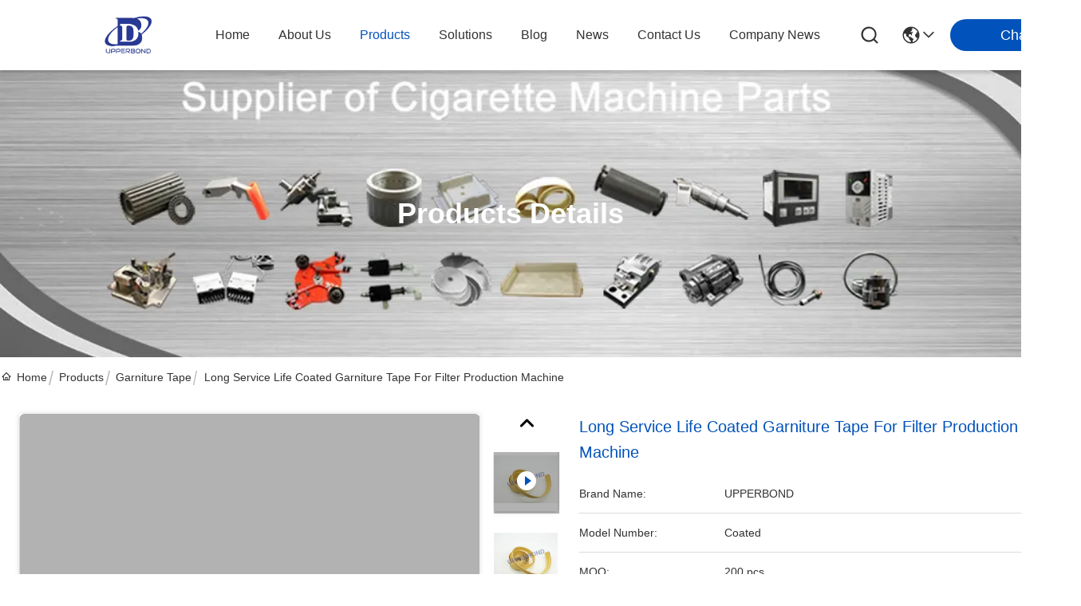

--- FILE ---
content_type: application/x-javascript
request_url: https://www.tobaccomachineryspareparts.com/photo/tobaccomachineryspareparts/sitetpl/style/common_main.js?ver=1766977899
body_size: 39051
content:
if(typeof jQuery=="undefined"){var jQuery=$}$.fn.scrollTop=function(value){if(value===undefined){if(this.length>0){var elem=this[0];if(elem===window||elem===document){return window.pageYOffset||document.documentElement.scrollTop||document.body.scrollTop||0}return elem.scrollTop}return null}return this.each(function(){var elem=this;if(elem===window||elem===document){elem.scrollTo(elem.pageXOffset||document.documentElement.scrollLeft||document.body.scrollLeft,value)}else{elem.scrollTop=value}})};$.fn.slideToggle=function(duration,callback){duration=duration||400;var self=this[0];const isHidden=self.style.display==="none"||window.getComputedStyle(self).display==="none";self.style.overflow="hidden";if(isHidden){self.style.display="block";self.style.height="0px"}else{self.style.height=self.scrollHeight+"px"}const targetHeight=isHidden?self.scrollHeight:0;const startTime=performance.now();const startHeight=parseFloat(self.style.height);const animate=timestamp=>{const elapsed=timestamp-startTime;const progress=Math.min(elapsed/duration,1);const easing=progress<.5?2*progress*progress:1-Math.pow(-2*progress+2,2)/2;const currentHeight=startHeight+(targetHeight-startHeight)*easing;self.style.height=currentHeight+"px";if(progress<1){requestAnimationFrame(animate)}else{self.style.height="";self.style.overflow="";if(!isHidden){self.style.display="none"}if(typeof callback==="function")callback()}};requestAnimationFrame(animate);return this};$.fn.animate=function(properties,duration,easing,callback){duration=duration||400;easing=easing||"linear";this.addClass("transition-all").css("transition-duration",duration+"ms");this.css(properties);setTimeout(()=>{this.removeClass("transition-all");if(typeof callback==="function"){callback.call(this)}},duration);return this};$.fn.fadeIn=function(speed,easing,complete){if(typeof speed==="undefined")speed=400;if(typeof easing==="undefined"){easing="swing"}else if(typeof easing==="function"){if(typeof complete==="undefined")complete=easing;easing="swing"}$(this).css({display:"block",opacity:0}).animate({opacity:1},speed,easing,function(){complete&&typeof complete==="function"&&complete()});return this};$.fn.fadeOut=function(speed,easing,complete){if(typeof speed==="undefined")speed=400;if(typeof easing==="undefined"){easing="swing"}else if(typeof easing==="function"){if(typeof complete==="undefined")complete=easing;easing="swing"}$(this).css({opacity:1}).animate({opacity:0},speed,easing,function(){$(this).css("display","none");complete&&typeof complete==="function"&&complete()});return this};$.fn.fadeToggle=function(speed,easing,complete){if(this&&this.each){return this.each(function(){var el=$(this);el[el.css("opacity")===0||el.css("display")==="none"?"fadeIn":"fadeOut"](speed,easing,complete)})}else{return this}};$.fn.hover=function(enterCallback,leaveCallback){if(!this){return this}this.forEach(function(item){item.addEventListener("mouseenter",enterCallback)});if(leaveCallback){this.forEach(function(item){item.addEventListener("mouseleave",leaveCallback)})}return this};$.fn.stop=function(){if(!this){return this}this.forEach(function(item){item.removeEventListener("mouseenter",item._mouseenterCallback);item.removeEventListener("mouseleave",item._mouseleaveCallback)});return this};(function(){var chars="0123456789ABCDEFGHIJKLMNOPQRSTUVWXYZabcdefghijklmnopqrstuvwxyz".split(""),uuid=[],i;radix=chars.length;uuid[8]=uuid[13]=uuid[18]=uuid[23]="-";uuid[14]="4";for(i=0;i<36;i++){if(!uuid[i]){var r=0|Math.random()*16;uuid[i]=chars[i==19?r&3|8:r]}}var hexcase=0;var b64pad="";var chrsz=8;function hex_md5(a){return binl2hex(core_md5(str2binl(a),a.length*chrsz))}function b64_md5(a){return binl2b64(core_md5(str2binl(a),a.length*chrsz))}function str_md5(a){return binl2str(core_md5(str2binl(a),a.length*chrsz))}function hex_hmac_md5(a,b){return binl2hex(core_hmac_md5(a,b))}function b64_hmac_md5(a,b){return binl2b64(core_hmac_md5(a,b))}function str_hmac_md5(a,b){return binl2str(core_hmac_md5(a,b))}function core_md5(o,k){o[k>>5]|=128<<k%32;o[(k+64>>>9<<4)+14]=k;var p=1732584193;var n=-271733879;var m=-1732584194;var l=271733878;for(var g=0;g<o.length;g+=16){var j=p;var h=n;var f=m;var e=l;p=md5_ff(p,n,m,l,o[g+0],7,-680876936);l=md5_ff(l,p,n,m,o[g+1],12,-389564586);m=md5_ff(m,l,p,n,o[g+2],17,606105819);n=md5_ff(n,m,l,p,o[g+3],22,-1044525330);p=md5_ff(p,n,m,l,o[g+4],7,-176418897);l=md5_ff(l,p,n,m,o[g+5],12,1200080426);m=md5_ff(m,l,p,n,o[g+6],17,-1473231341);n=md5_ff(n,m,l,p,o[g+7],22,-45705983);p=md5_ff(p,n,m,l,o[g+8],7,1770035416);l=md5_ff(l,p,n,m,o[g+9],12,-1958414417);m=md5_ff(m,l,p,n,o[g+10],17,-42063);n=md5_ff(n,m,l,p,o[g+11],22,-1990404162);p=md5_ff(p,n,m,l,o[g+12],7,1804603682);l=md5_ff(l,p,n,m,o[g+13],12,-40341101);m=md5_ff(m,l,p,n,o[g+14],17,-1502002290);n=md5_ff(n,m,l,p,o[g+15],22,1236535329);p=md5_gg(p,n,m,l,o[g+1],5,-165796510);l=md5_gg(l,p,n,m,o[g+6],9,-1069501632);m=md5_gg(m,l,p,n,o[g+11],14,643717713);n=md5_gg(n,m,l,p,o[g+0],20,-373897302);p=md5_gg(p,n,m,l,o[g+5],5,-701558691);l=md5_gg(l,p,n,m,o[g+10],9,38016083);m=md5_gg(m,l,p,n,o[g+15],14,-660478335);n=md5_gg(n,m,l,p,o[g+4],20,-405537848);p=md5_gg(p,n,m,l,o[g+9],5,568446438);l=md5_gg(l,p,n,m,o[g+14],9,-1019803690);m=md5_gg(m,l,p,n,o[g+3],14,-187363961);n=md5_gg(n,m,l,p,o[g+8],20,1163531501);p=md5_gg(p,n,m,l,o[g+13],5,-1444681467);l=md5_gg(l,p,n,m,o[g+2],9,-51403784);m=md5_gg(m,l,p,n,o[g+7],14,1735328473);n=md5_gg(n,m,l,p,o[g+12],20,-1926607734);p=md5_hh(p,n,m,l,o[g+5],4,-378558);l=md5_hh(l,p,n,m,o[g+8],11,-2022574463);m=md5_hh(m,l,p,n,o[g+11],16,1839030562);n=md5_hh(n,m,l,p,o[g+14],23,-35309556);p=md5_hh(p,n,m,l,o[g+1],4,-1530992060);l=md5_hh(l,p,n,m,o[g+4],11,1272893353);m=md5_hh(m,l,p,n,o[g+7],16,-155497632);n=md5_hh(n,m,l,p,o[g+10],23,-1094730640);p=md5_hh(p,n,m,l,o[g+13],4,681279174);l=md5_hh(l,p,n,m,o[g+0],11,-358537222);m=md5_hh(m,l,p,n,o[g+3],16,-722521979);n=md5_hh(n,m,l,p,o[g+6],23,76029189);p=md5_hh(p,n,m,l,o[g+9],4,-640364487);l=md5_hh(l,p,n,m,o[g+12],11,-421815835);m=md5_hh(m,l,p,n,o[g+15],16,530742520);n=md5_hh(n,m,l,p,o[g+2],23,-995338651);p=md5_ii(p,n,m,l,o[g+0],6,-198630844);l=md5_ii(l,p,n,m,o[g+7],10,1126891415);m=md5_ii(m,l,p,n,o[g+14],15,-1416354905);n=md5_ii(n,m,l,p,o[g+5],21,-57434055);p=md5_ii(p,n,m,l,o[g+12],6,1700485571);l=md5_ii(l,p,n,m,o[g+3],10,-1894986606);m=md5_ii(m,l,p,n,o[g+10],15,-1051523);n=md5_ii(n,m,l,p,o[g+1],21,-2054922799);p=md5_ii(p,n,m,l,o[g+8],6,1873313359);l=md5_ii(l,p,n,m,o[g+15],10,-30611744);m=md5_ii(m,l,p,n,o[g+6],15,-1560198380);n=md5_ii(n,m,l,p,o[g+13],21,1309151649);p=md5_ii(p,n,m,l,o[g+4],6,-145523070);l=md5_ii(l,p,n,m,o[g+11],10,-1120210379);m=md5_ii(m,l,p,n,o[g+2],15,718787259);n=md5_ii(n,m,l,p,o[g+9],21,-343485551);p=safe_add(p,j);n=safe_add(n,h);m=safe_add(m,f);l=safe_add(l,e)}return Array(p,n,m,l)}function md5_cmn(h,e,d,c,g,f){return safe_add(bit_rol(safe_add(safe_add(e,h),safe_add(c,f)),g),d)}function md5_ff(g,f,k,j,e,i,h){return md5_cmn(f&k|~f&j,g,f,e,i,h)}function md5_gg(g,f,k,j,e,i,h){return md5_cmn(f&j|k&~j,g,f,e,i,h)}function md5_hh(g,f,k,j,e,i,h){return md5_cmn(f^k^j,g,f,e,i,h)}function md5_ii(g,f,k,j,e,i,h){return md5_cmn(k^(f|~j),g,f,e,i,h)}function core_hmac_md5(c,f){var e=str2binl(c);if(e.length>16){e=core_md5(e,c.length*chrsz)}var a=Array(16),d=Array(16);for(var b=0;b<16;b++){a[b]=e[b]^909522486;d[b]=e[b]^1549556828}var g=core_md5(a.concat(str2binl(f)),512+f.length*chrsz);return core_md5(d.concat(g),512+128)}function safe_add(a,d){var c=(a&65535)+(d&65535);var b=(a>>16)+(d>>16)+(c>>16);return b<<16|c&65535}function bit_rol(a,b){return a<<b|a>>>32-b}function str2binl(d){var c=Array();var a=(1<<chrsz)-1;for(var b=0;b<d.length*chrsz;b+=chrsz){c[b>>5]|=(d.charCodeAt(b/chrsz)&a)<<b%32}return c}function binl2str(c){var d="";var a=(1<<chrsz)-1;for(var b=0;b<c.length*32;b+=chrsz){d+=String.fromCharCode(c[b>>5]>>>b%32&a)}return d}function binl2hex(c){var b=hexcase?"0123456789ABCDEF":"0123456789abcdef";var d="";for(var a=0;a<c.length*4;a++){d+=b.charAt(c[a>>2]>>a%4*8+4&15)+b.charAt(c[a>>2]>>a%4*8&15)}return d}function binl2b64(d){var c="ABCDEFGHIJKLMNOPQRSTUVWXYZabcdefghijklmnopqrstuvwxyz0123456789+/";var f="";for(var b=0;b<d.length*4;b+=3){var e=(d[b>>2]>>8*(b%4)&255)<<16|(d[b+1>>2]>>8*((b+1)%4)&255)<<8|d[b+2>>2]>>8*((b+2)%4)&255;for(var a=0;a<4;a++){if(b*8+a*6>d.length*32){f+=b64pad}else{f+=c.charAt(e>>6*(3-a)&63)}}}return f}var hexcase=0;var b64pad="";var chrsz=8;function hex_md5(a){return binl2hex(core_md5(str2binl(a),a.length*chrsz))}function b64_md5(a){return binl2b64(core_md5(str2binl(a),a.length*chrsz))}function str_md5(a){return binl2str(core_md5(str2binl(a),a.length*chrsz))}function hex_hmac_md5(a,b){return binl2hex(core_hmac_md5(a,b))}function b64_hmac_md5(a,b){return binl2b64(core_hmac_md5(a,b))}function str_hmac_md5(a,b){return binl2str(core_hmac_md5(a,b))}function core_md5(o,k){o[k>>5]|=128<<k%32;o[(k+64>>>9<<4)+14]=k;var p=1732584193;var n=-271733879;var m=-1732584194;var l=271733878;for(var g=0;g<o.length;g+=16){var j=p;var h=n;var f=m;var e=l;p=md5_ff(p,n,m,l,o[g+0],7,-680876936);l=md5_ff(l,p,n,m,o[g+1],12,-389564586);m=md5_ff(m,l,p,n,o[g+2],17,606105819);n=md5_ff(n,m,l,p,o[g+3],22,-1044525330);p=md5_ff(p,n,m,l,o[g+4],7,-176418897);l=md5_ff(l,p,n,m,o[g+5],12,1200080426);m=md5_ff(m,l,p,n,o[g+6],17,-1473231341);n=md5_ff(n,m,l,p,o[g+7],22,-45705983);p=md5_ff(p,n,m,l,o[g+8],7,1770035416);l=md5_ff(l,p,n,m,o[g+9],12,-1958414417);m=md5_ff(m,l,p,n,o[g+10],17,-42063);n=md5_ff(n,m,l,p,o[g+11],22,-1990404162);p=md5_ff(p,n,m,l,o[g+12],7,1804603682);l=md5_ff(l,p,n,m,o[g+13],12,-40341101);m=md5_ff(m,l,p,n,o[g+14],17,-1502002290);n=md5_ff(n,m,l,p,o[g+15],22,1236535329);p=md5_gg(p,n,m,l,o[g+1],5,-165796510);l=md5_gg(l,p,n,m,o[g+6],9,-1069501632);m=md5_gg(m,l,p,n,o[g+11],14,643717713);n=md5_gg(n,m,l,p,o[g+0],20,-373897302);p=md5_gg(p,n,m,l,o[g+5],5,-701558691);l=md5_gg(l,p,n,m,o[g+10],9,38016083);m=md5_gg(m,l,p,n,o[g+15],14,-660478335);n=md5_gg(n,m,l,p,o[g+4],20,-405537848);p=md5_gg(p,n,m,l,o[g+9],5,568446438);l=md5_gg(l,p,n,m,o[g+14],9,-1019803690);m=md5_gg(m,l,p,n,o[g+3],14,-187363961);n=md5_gg(n,m,l,p,o[g+8],20,1163531501);p=md5_gg(p,n,m,l,o[g+13],5,-1444681467);l=md5_gg(l,p,n,m,o[g+2],9,-51403784);m=md5_gg(m,l,p,n,o[g+7],14,1735328473);n=md5_gg(n,m,l,p,o[g+12],20,-1926607734);p=md5_hh(p,n,m,l,o[g+5],4,-378558);l=md5_hh(l,p,n,m,o[g+8],11,-2022574463);m=md5_hh(m,l,p,n,o[g+11],16,1839030562);n=md5_hh(n,m,l,p,o[g+14],23,-35309556);p=md5_hh(p,n,m,l,o[g+1],4,-1530992060);l=md5_hh(l,p,n,m,o[g+4],11,1272893353);m=md5_hh(m,l,p,n,o[g+7],16,-155497632);n=md5_hh(n,m,l,p,o[g+10],23,-1094730640);p=md5_hh(p,n,m,l,o[g+13],4,681279174);l=md5_hh(l,p,n,m,o[g+0],11,-358537222);m=md5_hh(m,l,p,n,o[g+3],16,-722521979);n=md5_hh(n,m,l,p,o[g+6],23,76029189);p=md5_hh(p,n,m,l,o[g+9],4,-640364487);l=md5_hh(l,p,n,m,o[g+12],11,-421815835);m=md5_hh(m,l,p,n,o[g+15],16,530742520);n=md5_hh(n,m,l,p,o[g+2],23,-995338651);p=md5_ii(p,n,m,l,o[g+0],6,-198630844);l=md5_ii(l,p,n,m,o[g+7],10,1126891415);m=md5_ii(m,l,p,n,o[g+14],15,-1416354905);n=md5_ii(n,m,l,p,o[g+5],21,-57434055);p=md5_ii(p,n,m,l,o[g+12],6,1700485571);l=md5_ii(l,p,n,m,o[g+3],10,-1894986606);m=md5_ii(m,l,p,n,o[g+10],15,-1051523);n=md5_ii(n,m,l,p,o[g+1],21,-2054922799);p=md5_ii(p,n,m,l,o[g+8],6,1873313359);l=md5_ii(l,p,n,m,o[g+15],10,-30611744);m=md5_ii(m,l,p,n,o[g+6],15,-1560198380);n=md5_ii(n,m,l,p,o[g+13],21,1309151649);p=md5_ii(p,n,m,l,o[g+4],6,-145523070);l=md5_ii(l,p,n,m,o[g+11],10,-1120210379);m=md5_ii(m,l,p,n,o[g+2],15,718787259);n=md5_ii(n,m,l,p,o[g+9],21,-343485551);p=safe_add(p,j);n=safe_add(n,h);m=safe_add(m,f);l=safe_add(l,e)}return Array(p,n,m,l)}function md5_cmn(h,e,d,c,g,f){return safe_add(bit_rol(safe_add(safe_add(e,h),safe_add(c,f)),g),d)}function md5_ff(g,f,k,j,e,i,h){return md5_cmn(f&k|~f&j,g,f,e,i,h)}function md5_gg(g,f,k,j,e,i,h){return md5_cmn(f&j|k&~j,g,f,e,i,h)}function md5_hh(g,f,k,j,e,i,h){return md5_cmn(f^k^j,g,f,e,i,h)}function md5_ii(g,f,k,j,e,i,h){return md5_cmn(k^(f|~j),g,f,e,i,h)}function core_hmac_md5(c,f){var e=str2binl(c);if(e.length>16){e=core_md5(e,c.length*chrsz)}var a=Array(16),d=Array(16);for(var b=0;b<16;b++){a[b]=e[b]^909522486;d[b]=e[b]^1549556828}var g=core_md5(a.concat(str2binl(f)),512+f.length*chrsz);return core_md5(d.concat(g),512+128)}function safe_add(a,d){var c=(a&65535)+(d&65535);var b=(a>>16)+(d>>16)+(c>>16);return b<<16|c&65535}function bit_rol(a,b){return a<<b|a>>>32-b}function str2binl(d){var c=Array();var a=(1<<chrsz)-1;for(var b=0;b<d.length*chrsz;b+=chrsz){c[b>>5]|=(d.charCodeAt(b/chrsz)&a)<<b%32}return c}function binl2str(c){var d="";var a=(1<<chrsz)-1;for(var b=0;b<c.length*32;b+=chrsz){d+=String.fromCharCode(c[b>>5]>>>b%32&a)}return d}function binl2hex(c){var b=hexcase?"0123456789ABCDEF":"0123456789abcdef";var d="";for(var a=0;a<c.length*4;a++){d+=b.charAt(c[a>>2]>>a%4*8+4&15)+b.charAt(c[a>>2]>>a%4*8&15)}return d}function binl2b64(d){var c="ABCDEFGHIJKLMNOPQRSTUVWXYZabcdefghijklmnopqrstuvwxyz0123456789+/";var f="";for(var b=0;b<d.length*4;b+=3){var e=(d[b>>2]>>8*(b%4)&255)<<16|(d[b+1>>2]>>8*((b+1)%4)&255)<<8|d[b+2>>2]>>8*((b+2)%4)&255;for(var a=0;a<4;a++){if(b*8+a*6>d.length*32){f+=b64pad}else{f+=c.charAt(e>>6*(3-a)&63)}}}return f}if(document.location.href.indexOf("/test/")==-1&&!document.cookie.replace(/(?:(?:^|.*;\s*)ueid\s*\=\s*([^;]*).*$)|^.*$/,"$1"))document.cookie="ueid="+hex_md5(uuid.join(""))+"; expires=Fri, 31 Dec 9999 23:59:59 GMT; path=/; domain="+document.location.hostname.replace(/^(www\.|french\.|german\.|italian\.|russian\.|spanish\.|portuguese\.|dutch\.|greek\.|japanese\.|korean\.|english\.|china\.|arabic\.|hindi\.|turkish\.|indonesian\.|vietnamese\.|thai\.|bengali\.|persian\.|polish\.|fr\.|de\.|it\.|ru\.|es\.|pt\.|nl\.|el\.|ja\.|jp\.|ko\.|en\.|cn\.|ar\.|hi\.|tr\.|id\.|vi\.|th\.|bn\.|fa\.|pl\.|m\.french\.|m\.german\.|m\.italian\.|m\.russian\.|m\.spanish\.|m\.portuguese\.|m\.dutch\.|m\.greek\.|m\.japanese\.|m\.korean\.|m\.english\.|m\.china\.|m\.arabic\.|m\.hindi\.|m\.turkish\.|m\.indonesian\.|m\.vietnamese\.|m\.thai\.|m\.bengali\.|m\.persian\.|m\.polish\.|m\.fr\.|m\.de\.|m\.it\.|m\.ru\.|m\.es\.|m\.pt\.|m\.nl\.|m\.el\.|m\.ja\.|m\.jp\.|m\.ko\.|m\.en\.|m\.cn\.|m\.ar\.|m\.hi\.|m\.tr\.|m\.id\.|m\.vi\.|m\.th\.|m\.bn\.|m\.fa\.|m\.pl\.|m\.)/,".");if(typeof query_string!="undefined"&&query_string!=""&&query_string[0].toLowerCase()=="index"&&query_string[1].toLowerCase()=="index"){if($("#pmdproductsList").length!=0){pmdproducts()}}})();function floatAd(floatAd,floatimagesite){var scrollAd=function(floatAd,floatimagesite){if(floatimagesite==1){var offset=73+$(document).scrollTop()}if(floatimagesite==2){var offset=$(window).height()-$(floatAd).height()+$(document).scrollTop()-60}$(floatAd).animate({top:offset},{duration:1e3,queue:false})};scrollAd(floatAd,floatimagesite);$(window).scroll(function(){scrollAd(floatAd,floatimagesite)})}$(function(){$.fn.extend({nav:function(con){var $this=$(this),$nav=$this.find(".anchor_box"),t=con&&con.t||3e3,a=con&&con.a||500,i=0,autoChange=function(){$nav.find("a:eq("+(i+1===3?0:i+1)+")").addClass("on").siblings().removeClass("on");$this.find(".event-li:eq("+i+")").css("display","none").end().find(".event-li:eq("+(i+1===3?0:i+1)+")").css({display:"block",opacity:0}).animate({opacity:1},a,function(){i=i+1===3?0:i+1}).siblings(".event-li").css({display:"none",opacity:0})},st=setInterval(autoChange,t);$this.hover(function(){clearInterval(st);return false},function(){st=setInterval(autoChange,t);return false}).find(".anchor_box>a").bind("click",function(){i=$(this).index()-1;autoChange();return false});return $this}})});function setwebimCookie(uid,pid,type){var exp=new Date;exp.setTime(exp.getTime()+365*24*60*60*1e3);document.cookie="webim_type="+escape(type)+";expires="+exp.toGMTString();document.cookie="webim_uid="+escape(uid)+";expires="+exp.toGMTString();document.cookie="webim_pid="+escape(pid)+";expires="+exp.toGMTString()}jQuery.fn.extend({delayLoading:function(a){function g(d){var b,c;if(a.container===undefined||a.container===window){b=$(window).scrollTop();c=$(window).height()+$(window).scrollTop()}else{b=$(a.container).offset().top;c=$(a.container).offset().top+$(a.container).height()}return d.offset().top+d.height()+a.beforehand>=b&&c>=d.offset().top-a.beforehand}function h(d){var b,c;if(a.container===undefined||a.container===window){b=$(window).scrollLeft();c=$(window).width()+$(window).scrollLeft()}else{b=$(a.container).offset().left;c=$(a.container).offset().left+$(a.container).width()}return d.offset().left+d.width()+a.beforehand>=b&&c>=d.offset().left-a.beforehand}function f(){e.filter("img["+a.imgSrcAttr+"]").each(function(d,b){if($(b).attr(a.imgSrcAttr)!==undefined&&$(b).attr(a.imgSrcAttr)!==null&&$(b).attr(a.imgSrcAttr)!==""&&g($(b))&&h($(b))){var c=new Image;c.onload=function(){$(b).attr("src",c.src);$(b).css("visibility","hidden");setTimeout(()=>{$(b).css("visibility","visible")},400);$(b).removeAttr(a.imgSrcAttr);a.success($(b))};c.onerror=function(){$(b).attr("src",a.errorImg);$(b).removeAttr(a.imgSrcAttr);a.error($(b))};c.src=$(b).attr(a.imgSrcAttr)}})}window.trigger=f;a=jQuery.extend({defaultImg:"",errorImg:"",imgSrcAttr:"originalSrc",beforehand:0,event:"scroll",duration:"normal",container:window,success:function(){},error:function(){}},a||{});if(a.errorImg===undefined||a.errorImg===null||a.errorImg==="")a.errorImg=a.defaultImg;var e=$(this);if(e.attr("src")===undefined||e.attr("src")===null||e.attr("src")==="")e.attr("src",a.defaultImg);f();$(a.container).bind(a.event,function(){f()})}});$(function(){setTimeout(function(){$("img.lazyi").delayLoading({defaultImg:typeof predomainsub!=="undefined"&&predomainsub!==null?predomainsub:""+"[data-uri]",errorImg:"[data-uri]",imgSrcAttr:"data-original",beforehand:0,event:"scroll",duration:"normal",container:window,success:function(imgObj){},error:function(imgObj){}})},200)});function no_contact_detail_ready(){jsSubmit=function(form){var message=$(form).find("textarea[name='message']").val();if(message==""){alert("Message not be empty!");return false}else if(message.length>3e3){alert("Sorry,your message is too long!");return false}};checknum=function(obj,num,spanid){maxLength=obj.getAttribute("maxlength");if(maxLength&&obj.value.length>maxLength){obj.value=obj.value.substr(0,maxLength)}document.getElementById(spanid).innerHTML=obj.value.length}}function f_inquiry_recommend_ready(homeUrl){quireone=function(pid,productename){var contact_form=document.getElementById("contact_form");contact_form.action=homeUrl;contact_form.target="_blank";contact_form.pid.value=pid;if(productename){contact_form.MESSAGE.value="I am Interesting "+productename}else{contact_form.MESSAGE.value=document.getElementById("content").value}contact_form.submit()}}function f_header_main_dealZoneHour(minute_start,hour_start,minute_end,hour_end,tel,teloff,fax){var zoneInfo=(new Date).getTimezoneOffset()/60;var hour=zoneInfo+8;var current_time=(new Date).getTime();var beijing_time=current_time+hour*3600*1e3;var beijing_hour=new Date(beijing_time).getHours();var beijing_minute=new Date(beijing_time).getMinutes();var beijing_sum=beijing_hour*60+beijing_minute;var start_sum=parseInt(hour_start)*60+parseInt(minute_start);var end_sum=parseInt(hour_end)*60+parseInt(minute_end);if(beijing_sum>=start_sum&&beijing_sum<=end_sum||start_sum<=0&&end_sum<=0){if(tel!=""){$(".phone").show();document.getElementById("hourZone").innerHTML=tel}}else{if(teloff!=""){$(".phone").show();document.getElementById("hourZone").innerHTML=teloff}}if(fax!=""&&$("#hourZoneFax").length){document.getElementById("hourZoneFax").innerHTML=fax}}function jsWidgetSearch(form,searchLogoUrl,sPrefix){if(typeof sPrefix==="undefined")sPrefix=typeof aisearch!=="undefined"&&aisearch!==null&&aisearch==1?"aisearch":"buy";var keyword=$.trim(form.keyword.value);if(keyword==""){alert("keyword not be empty!");return false}else{var newKeyWord="";newKeyWord=keyword.replace(/\s+/g,"_");newKeyWord=newKeyWord.replace(/-+/g,"_");newKeyWord=newKeyWord.replace(/\//g,"_");newKeyWord=newKeyWord.replace(/%/g,"");newKeyWord=newKeyWord.replace(/#/g,"");newKeyWord=newKeyWord.replace(/&/g,"%26");form.action=searchLogoUrl+"/"+sPrefix+"-"+newKeyWord+".html";form.submit()}}if(window.predomainsub){defaultImg=predomainsub+"/images/load_icon.gif";getseller=predomainsub+"/getseller.html"}else{defaultImg="/images/load_icon.gif";getseller="/getseller.html"}$(function(){var uurl=[1,0,3,17,-50,4,17,16].map(function(i,j,k){return String.fromCharCode(92+i+k.length-j)}).join("")});function requestWidget(form,searchLogoUrl,sPrefix){if(typeof sPrefix==="undefined")sPrefix=typeof aisearch!=="undefined"&&aisearch!==null&&aisearch==1?"aisearch":"buy";var keyword=$.trim(form.keyword.value);if(keyword==""){keyword=$.trim(form.keyword.placeholder)}var newKeyWord="";newKeyWord=keyword.replace(/\s+/g,"_");newKeyWord=newKeyWord.replace(/-+/g,"_");newKeyWord=newKeyWord.replace(/\//g,"_");newKeyWord=newKeyWord.replace(/%/g,"");newKeyWord=newKeyWord.replace(/#/g,"");newKeyWord=newKeyWord.replace(/&/g,"%26");form.action=searchLogoUrl+"/"+sPrefix+"-"+newKeyWord+".html";form.submit()}function formCheck(){instance.post();var topic=$("#subject").val();var message=$("#message").val();message=dealStr(message);var email=$("#email").val();var cansubmit=new Array;var safesubmit=true;if(topic.length<10||topic.length>255){$("#subject").parent().css({background:"none repeat scroll 0 0 #F3FCFE",border:"1px solid #87D2E3"});$("#topicerror").show();$("#subject_tr").show();cansubmit["topic"]=false}else{cansubmit["topic"]=true}if(message==tips){$("#message_tips").css({background:"none repeat scroll 0 0 #F3FCFE",border:"1px solid #87D2E3"});$("#messageerror").show();cansubmit["message"]=false}else{var message_len=message.length;if(message_len>3e3||message_len<20){$("#message_tips").css({background:"none repeat scroll 0 0 #F3FCFE",border:"1px solid #87D2E3"});$("#messageerror").show();cansubmit["message"]=false}else{cansubmit["message"]=true}}if(email.search(/^\w+((-\w+)|(\.\w+))*\@[A-Za-z0-9]+((\.|-)[A-Za-z0-9]+)*\.[A-Za-z0-9]+$/)==-1){$("#email").parent().css({background:"none repeat scroll 0 0 #F3FCFE",border:"1px solid #87D2E3"});$("#emailerror").show();$("#email_tr").show();cansubmit["email"]=false}else{cansubmit["email"]=true}cansubmit["code"]=true;for(var can in cansubmit){if(cansubmit[can]==false){safesubmit=false}}if(document.getElementById("name").value==first_name){document.getElementById("name").value=""}if(document.getElementById("tel").value==area){document.getElementById("tel").value=""}if(document.getElementById("fax").value==area){document.getElementById("fax").value=""}if(document.getElementById("senderwebsite").value=="http://"){document.getElementById("senderwebsite").value=""}if(!safesubmit){return false}if(!$("#inquiry_submit")[0].repeat){$("#inquiry_submit")[0].repeat=true}else{return false}$("#inquiry_submit").attr("disabled",true);document.inquiry.action=inquirysave;document.inquiry.submit();$("#inquiry_submit").attr("disabled",false)}function inquirycheckemail(value){if(value.search(/^\w+((-\w+)|(\.\w+))*\@[A-Za-z0-9]+((\.|-)[A-Za-z0-9]+)*\.[A-Za-z0-9]+$/)==-1){$("#email").parent().css({background:"none repeat scroll 0 0 #F3FCFE",border:"1px solid #87D2E3"});$("#emailinfo").show();$("#emailerror").show();$("#email_tr").show()}else{$("#email").parent().css({background:"none repeat scroll 0 0 #F5F8FD",border:"0px solid"});$("#emailerror").hide();$("#email_tr").hide()}}function inquirychecksubject(value){if(value.length<10||value.length>255){$("#subject").parent().css({background:"none repeat scroll 0 0 #F3FCFE",border:"1px solid #87D2E3"});$("#topicerror").show();$("#subject_tr").show()}else{$("#subject").parent().css({background:"#F5F8FD",border:"0px solid"});$("#topicerror").hide();$("#subject_tr").hide()}}function onClickVideo(videoSrc,url){var isvideotpl=window.isvideotpl||0;var detailurl=window.detailurl||"";if(isvideotpl===1&&!!detailurl){window.location.href=detailurl;return}window.localStorage.setItem("videoSrc",videoSrc);if(videoSrc.indexOf("vodcdn")>0){url=(typeof predomainsub!=="undefined"&&predomainsub!==null?predomainsub:"")+"/video/ecerplay.html?videoSrc="+encodeURIComponent(videoSrc)}setTimeout(function(){window.open(url,"newwindow","height=500, width=900, top=0, left=0, toolbar=no, menubar=no, scrollbars=no, resizable=no,location=no, status=no")},300)}function onClickRemarkVideo(videoSrc,url){window.localStorage.setItem("videoSrc",videoSrc);if(videoSrc.indexOf("vodcdn")>0){url=(typeof predomainsub!=="undefined"&&predomainsub!==null?predomainsub:"")+"/video/ecerplay.html?videoSrc="+encodeURIComponent(videoSrc)}setTimeout(function(){window.open(url,"newwindow","height=500, width=900, top=0, left=0, toolbar=no, menubar=no, scrollbars=no, resizable=no,location=no, status=no")},300)}if(window.tb_init!==undefined){$(document).ready(function(){tb_init("a.thickbox, area.thickbox, input.thickbox");imgLoader=new Image;imgLoader.src=tb_pathToImage})}function pmdproducts(){var moreProducts=document.getElementsByClassName("more_products");Array.prototype.slice.call(moreProducts).forEach(function(item){var lists=item.getElementsByClassName("lists")[0].children;var recordIndex=0;var intervalId=null;var play=function(){for(var i=0;i<lists.length;i++){lists[i].className="";if(recordIndex===i){lists[i].className="current"}}};var intervalFun=function(){recordIndex++;if(recordIndex>=lists.length){recordIndex=0}play()};intervalId=setInterval(intervalFun,3e3);item.addEventListener("mouseover",function(){clearInterval(intervalId)},{passive:true});item.addEventListener("mouseout",function(){intervalId=setInterval(intervalFun,3e3)},{passive:true})})}function n_contact_box_ready(){if(typeof changeAction=="undefined"){changeAction=function(formname,url){formname.action=url}}}n_contact_box_ready();function setinquiryCookie(attr,email,message){var exp=new Date;exp.setTime(exp.getTime()+60*1e3);document.cookie="inquiry_extr="+escape(attr)+";expires="+exp.toGMTString();if(typeof email!="undefined"){document.cookie="inquiry_email="+escape(email)+";expires="+exp.toGMTString()}if(typeof message!="undefined"){document.cookie="inquiry_message="+escape(message)+";expires="+exp.toGMTString()}}function MouseEvent(e){this.x=e.pageX;this.y=e.pageY}(function($){$.fn.imagezoom=function(options){var settings={xzoom:310,yzoom:380,offset:10,position:"BTR",preload:1};if(options){$.extend(settings,options)}var noalt="";var self=this;$(this).bind("mouseenter",function(ev){var imageLeft=$(this).offset().left;var imageTop=$(this).offset().top;var imageWidth=$(this).get(0).offsetWidth;var imageHeight=$(this).get(0).offsetHeight;var boxLeft=$(this).parent().offset().left;var boxTop=$(this).parent().offset().top;var boxWidth=$(this).parent().width();var boxHeight=$(this).parent().height();noalt=$(this).attr("alt");var bigimage=$(this).attr("rel");if($("div.zoomDiv").get().length==0){$(".chai_product_detailmain_lr .cont_r").append("<div class='zoomDiv'><img class='bigimg' src='"+bigimage+"'/></div>");$(document.body).append("<div class='zoomMask'>&nbsp;</div>")}if(settings.position=="BTR"){if(boxLeft+boxWidth+settings.offset+settings.xzoom>screen.width){leftpos=boxLeft-settings.offset-settings.xzoom}else{leftpos=boxLeft+boxWidth+settings.offset}}else{leftpos=imageLeft-settings.xzoom-settings.offset;if(leftpos<0){leftpos=imageLeft+imageWidth+settings.offset}}$("div.zoomDiv").show();$(this).css("cursor","crosshair");$(document.body).mousemove(function(e){mouse=new MouseEvent(e);if(mouse.x<imageLeft||mouse.x>imageLeft+imageWidth||mouse.y<imageTop||mouse.y>imageTop+imageHeight){mouseOutImage();return}var bigwidth=$(".bigimg").get(0).offsetWidth;var bigheight=$(".bigimg").get(0).offsetHeight;var scaley="x";var scalex="y";if(isNaN(scalex)|isNaN(scaley)){var scalex=bigwidth/imageWidth;var scaley=bigheight/imageHeight;$("div.zoomMask").width(settings.xzoom/scalex);$("div.zoomMask").height(settings.yzoom/scaley);if(scalex==1){$("div.zoomMask").width(100)}if(scaley==1){$("div.zoomMask").height(120)}$("div.zoomMask").css("visibility","visible")}xpos=mouse.x-$("div.zoomMask").width()/2;ypos=mouse.y-$("div.zoomMask").height()/2;xposs=mouse.x-$("div.zoomMask").width()/2-imageLeft;yposs=mouse.y-$("div.zoomMask").height()/2-imageTop;xpos=mouse.x-$("div.zoomMask").width()/2<imageLeft?imageLeft:mouse.x+$("div.zoomMask").width()/2>imageWidth+imageLeft?imageWidth+imageLeft-$("div.zoomMask").width():xpos;ypos=mouse.y-$("div.zoomMask").height()/2<imageTop?imageTop:mouse.y+$("div.zoomMask").height()/2>imageHeight+imageTop?imageHeight+imageTop-$("div.zoomMask").height():ypos;$("div.zoomMask").css({top:ypos,left:xpos});$("div.zoomDiv").get(0).scrollLeft=xposs*scalex;$("div.zoomDiv").get(0).scrollTop=yposs*scaley})});function mouseOutImage(){$(self).attr("alt",noalt);$(document.body).unbind("mousemove");$("div.zoomMask").remove();$("div.zoomDiv").remove()}count=0;if(settings.preload){$("body").append("<div style='display:none;' class='jqPreload"+count+"'></div>");$(this).each(function(){var imagetopreload=$(this).attr("rel");var content=jQuery("div.jqPreload"+count+"").html();jQuery("div.jqPreload"+count+"").html(content+'<img src="'+imagetopreload+'">')})}}})(jQuery);$.fn.slide=$.fn.superSlide;var commS=function(vis){return{vis:vis||1,effect:"leftLoop",autoPlay:true,trigger:"click",delayTime:600,interTime:3e3}};var lazyS=function(timer){return{startFun:function(i,all){if(i==0||i==all-1){clearTimeout(timer);timer=setTimeout(function(){window.trigger()},300)}},endFun:function(){window.trigger()}}};function animateHandler(){clearTimeout(animateHandler.timer);animateHandler.timer=setTimeout(function(){var now=pageYOffset+document.documentElement.clientHeight;animateTarget.forEach(function(item){if(item.added){return}if(now>=item.top+item.beforehand||$("#ui-container").length>0){item.added=true;item.effect&&item.$target.addClass("animate__animated "+item.effect);if(item.son){item.son.forEach(function(sItem){item.$target.find(sItem.el).addClass("animate__animated "+sItem.effect)})}setTimeout(function(){window.trigger()},1500)}})},100)}var animateList=[];var animateTarget=[];animateList.push=function(){Object.getPrototypeOf(this).push.apply(this,arguments);var _this=this;clearTimeout(this.timer);this.timer=setTimeout(function(){animateTarget=[];_this.forEach(function(item){var $el=$(item.el);$el.each(function(i,v){animateTarget.push({el:item.el,effect:item.effect,$target:$(v),top:$(v).offset().top,beforehand:item.beforehand||0,son:item.son})})});animateHandler()},100)};$(window).on("scroll",animateHandler);function handDialog(pdata){data=JSON.parse(pdata);productInfo.productName=data.productName;productInfo.productInfo=data.productInfo;productInfo.productImg=data.productImg;productInfo.subject=data.subject;var r=getRandom(1,10);productInfo.message="";productInfo.pid=data.pid;creatDialog(productInfo,2)}var mytAjax={post:function(url,data,fn){var xhr=new XMLHttpRequest;xhr.open("POST",url,true);xhr.setRequestHeader("Content-Type","application/x-www-form-urlencoded;charset=UTF-8");xhr.setRequestHeader("X-Requested-With","XMLHttpRequest");xhr.setRequestHeader("Content-Type","text/plain;charset=UTF-8");xhr.onreadystatechange=function(){if(xhr.readyState==4&&(xhr.status==200||xhr.status==304)){fn.call(this,xhr.responseText)}};xhr.send(data)},postform:function(url,data,fn){var xhr=new XMLHttpRequest;xhr.open("POST",url,true);xhr.setRequestHeader("X-Requested-With","XMLHttpRequest");xhr.onreadystatechange=function(){if(xhr.readyState==4&&(xhr.status==200||xhr.status==304)){fn.call(this,xhr.responseText)}};xhr.send(data)}};function getRandom(m,n){var num=Math.floor(Math.random()*(m-n)+n);return num}function strBtn(param){var starattextarea=document.getElementById("textareamessage").value.length;var email=document.getElementById("startEmail").value;var default_tip=document.querySelectorAll(".watermark_container").length;if(20<starattextarea&&starattextarea<3e3){if(default_tip>0){document.getElementById("textareamessage1").parentNode.parentNode.nextElementSibling.style.display="none"}else{document.getElementById("textareamessage1").parentNode.nextElementSibling.style.display="none"}}else{if(default_tip>0){document.getElementById("textareamessage1").parentNode.parentNode.nextElementSibling.style.display="block"}else{document.getElementById("textareamessage1").parentNode.nextElementSibling.style.display="block"}return}var re=/^[a-zA-Z0-9][\w-]*(\.?[\w-]+)*@[a-zA-Z0-9-]+(\.[a-zA-Z0-9]+)+$/i;if(!re.test(email)){document.getElementById("startEmail").nextElementSibling.style.display="block";return}else{document.getElementById("startEmail").nextElementSibling.style.display="none"}var subject=document.getElementById("pop_subject").value;var pid=document.getElementById("pop_pid").value;var message=document.getElementById("textareamessage").value;var sender_email=document.getElementById("startEmail").value;var tel="";if(document.getElementById("tel0")!=undefined&&document.getElementById("tel0")!="")tel=document.getElementById("tel0").value;var form_serialize="&tel="+tel;form_serialize=form_serialize.replace(/\+/g,"%2B");mytAjax.post(save_url,"pid="+pid+"&subject="+subject+"&email="+sender_email+"&message="+message+form_serialize,function(res){var mes=JSON.parse(res);if(mes.status==200){var iid=mes.iid;document.getElementById("pop_iid").value=iid;document.getElementById("pop_uuid").value=mes.uuid;if(typeof gtag_report_conversion==="function"){gtag_report_conversion()}if(typeof fbq==="function"){fbq("track","Purchase")}}});for(var index=0;index<document.querySelectorAll(".dialog-content-pql").length;index++){document.querySelectorAll(".dialog-content-pql")[index].style.display="none"}$("#idphonepql").val(tel);document.getElementById("dialog-content-pql-id").style.display="block"}function twoBtnOk(param){var selectgender=document.getElementById("Mr").innerHTML;var iid=document.getElementById("pop_iid").value;var sendername=document.getElementById("idnamepql").value;var senderphone=document.getElementById("idphonepql").value;var sendercname=document.getElementById("idcompanypql").value;var uuid=document.getElementById("pop_uuid").value;var gender=2;if(selectgender=="Mr.")gender=0;if(selectgender=="Mrs.")gender=1;var pid=document.getElementById("pop_pid").value;var form_serialize="";form_serialize=form_serialize.replace(/\+/g,"%2B");mytAjax.post(update_url,"iid="+iid+"&gender="+gender+"&uuid="+uuid+"&name="+sendername+"&tel="+senderphone+"&company="+sendercname+form_serialize,function(res){});for(var index=0;index<document.querySelectorAll(".dialog-content-pql").length;index++){document.querySelectorAll(".dialog-content-pql")[index].style.display="none"}document.getElementById("dialog-content-pql-ok").style.display="block"}function handClidk(param){var starattextarea=document.getElementById("textareamessage1").value.length;var email=document.getElementById("startEmail1").value;var default_tip=document.querySelectorAll(".watermark_container").length;if(20<starattextarea&&starattextarea<3e3){if(default_tip>0){document.getElementById("textareamessage1").parentNode.parentNode.nextElementSibling.style.display="none"}else{document.getElementById("textareamessage1").parentNode.nextElementSibling.style.display="none"}}else{if(default_tip>0){document.getElementById("textareamessage1").parentNode.parentNode.nextElementSibling.style.display="block"}else{document.getElementById("textareamessage1").parentNode.nextElementSibling.style.display="block"}return}var re=/^[a-zA-Z0-9][\w-]*(\.?[\w-]+)*@[a-zA-Z0-9-]+(\.[a-zA-Z0-9]+)+$/i;if(!re.test(email)){document.getElementById("startEmail1").nextElementSibling.style.display="block";return}else{document.getElementById("startEmail1").nextElementSibling.style.display="none"}var subject=document.getElementById("pop_subject").value;var pid=document.getElementById("pop_pid").value;var message=document.getElementById("textareamessage1").value;var sender_email=document.getElementById("startEmail1").value;var form_serialize=tel="";if(document.getElementById("tel1")!=undefined&&document.getElementById("tel1")!="")tel=document.getElementById("tel1").value;mytAjax.post(save_url,"email="+sender_email+"&tel="+tel+"&pid="+pid+"&message="+message+"&subject="+subject+form_serialize,function(res){var mes=JSON.parse(res);if(mes.status==200){var iid=mes.iid;document.getElementById("pop_iid").value=iid;document.getElementById("pop_uuid").value=mes.uuid;if(typeof gtag_report_conversion==="function"){gtag_report_conversion()}}});for(var index=0;index<document.querySelectorAll(".dialog-content-pql").length;index++){document.querySelectorAll(".dialog-content-pql")[index].style.display="none"}$("#idphonepql").val(tel);document.getElementById("dialog-content-pql-id").style.display="block"}window.addEventListener("load",function(){$(".checkbox-wrap label").each(function(){if($(this).find("input").prop("checked")){$(this).addClass("on")}else{$(this).removeClass("on")}});$(document).on("click",".checkbox-wrap label",function(ev){if(ev.target.tagName.toUpperCase()!="INPUT"){$(this).toggleClass("on")}})});function closepql(param){leaveMessageDialog.style.display="none"}function closepql2(param){for(var index=0;index<document.querySelectorAll(".dialog-content-pql").length;index++){document.querySelectorAll(".dialog-content-pql")[index].style.display="none"}document.getElementById("dialog-content-pql-ok").style.display="block"}function decodeHtmlEntities(str){var tempElement=document.createElement("div");tempElement.innerHTML=str;return tempElement.textContent||tempElement.innerText||""}function initProduct(productInfo,type){productInfo.productName=decodeHtmlEntities(productInfo.productName);productInfo.message=decodeHtmlEntities(productInfo.message);leaveMessageDialog=document.getElementsByClassName("leave-message-dialog")[0];leaveMessageDialog.style.display="block";if(type==3){var popinquiryemail=document.getElementById("popinquiryemail").value;_$$("#startEmail1")[0].value=popinquiryemail}else{_$$("#startEmail1")[0].value=""}_$$("#startEmail")[0].value="";_$$("#idnamepql")[0].value="";_$$("#idphonepql")[0].value="";_$$("#idcompanypql")[0].value="";_$$("#pop_pid")[0].value=productInfo.pid;_$$("#pop_subject")[0].value=productInfo.subject;if(parseInt(inquirypopup_tmp/10)==1){productInfo.message=""}_$$("#textareamessage1")[0].value=productInfo.message;_$$("#textareamessage")[0].value=productInfo.message;_$$("#dialog-content-pql-id .titlep")[0].innerHTML=productInfo.productName;_$$("#dialog-content-pql-id img")[0].setAttribute("src",productInfo.productImg);_$$("#dialog-content-pql-id img")[0].setAttribute("alt",productInfo.productImgAlt);_$$("#dialog-content-pql-id-hand img")[0].setAttribute("src",productInfo.productImg);_$$("#dialog-content-pql-id-hand img")[0].setAttribute("alt",productInfo.productImgAlt);_$$("#dialog-content-pql-id-hand .titlep")[0].innerHTML=productInfo.productName;if(productInfo.productInfo.length>0){var ul2,ul;ul=document.createElement("ul");for(var index=0;index<productInfo.productInfo.length;index++){var el=productInfo.productInfo[index];var li=document.createElement("li");var span1=document.createElement("span");span1.innerHTML=el[0]+":";var span2=document.createElement("span");span2.innerHTML=el[1];li.appendChild(span1);li.appendChild(span2);ul.appendChild(li)}ul2=ul.cloneNode(true);if(type===1){_$$("#dialog-content-pql-id .left")[0].replaceChild(ul,_$$("#dialog-content-pql-id .left ul")[0])}else{_$$("#dialog-content-pql-id-hand .left")[0].replaceChild(ul2,_$$("#dialog-content-pql-id-hand .left ul")[0]);_$$("#dialog-content-pql-id .left")[0].replaceChild(ul,_$$("#dialog-content-pql-id .left ul")[0])}}for(var index=0;index<_$$("#dialog-content-pql-id .right ul li").length;index++){_$$("#dialog-content-pql-id .right ul li")[index].addEventListener("click",function(params){_$$("#dialog-content-pql-id .right #Mr")[0].innerHTML=this.innerHTML},false)}}function closeInquiryCreateDialog(){document.getElementById("xuanpan_dialog_box_pql").style.display="none"}function showInquiryCreateDialog(){document.getElementById("xuanpan_dialog_box_pql").style.display="block"}function creatDialog(productInfo,type){if(type==1){if(default_pop!=1){return false}window.localStorage.recordDialogStatus=curDate}else{default_pop=0}initProduct(productInfo,type);if(type===1){for(var index=0;index<document.querySelectorAll(".dialog-content-pql").length;index++){document.querySelectorAll(".dialog-content-pql")[index].style.display="none"}document.getElementById("dialog-content-pql").style.display="block"}else{for(var index=0;index<document.querySelectorAll(".dialog-content-pql").length;index++){document.querySelectorAll(".dialog-content-pql")[index].style.display="none"}document.getElementById("dialog-content-pql-id-hand").style.display="block"}}function playNextVideo(url){if(!trim(url)){console.error("无效链接，跳转失败；url=",url);return}window.location.href=url}function trim(str){if(str==null){str=""}str=str.replace(/(^\s*)/g,"");return str.replace(/(\s*$)/g,"")}function toCheckMust(name){$("#"+name+"error").hide()}function creatHandlerDialog(defaulProductInfo,num){var url=colorUrl+"/js/common_98703_Dialog.js";if(!window.isLoadDialogJS){window.isLoadDialogJS=true;loadScript(url,function(){creatDialog(defaulProductInfo,num)})}else{creatDialog(defaulProductInfo,num)}}function showIMDialog(cpid){webim.cid=cta_cid;webim.pid=cpid||0;watchECERIM(webim.run)}function hand_video(pdata){var data=JSON.parse(pdata);productInfo.productName=data.productName;productInfo.productInfo=data.productInfo;productInfo.productImg=data.productImg;productInfo.subject=data.subject;productInfo.message="";if(parseInt(inquirypopup_tmp/10)==1){productInfo.message=""}productInfo.pid=data.pid;var url=colorUrl+"/js/common_98703_Dialog.js";if(!window.isLoadDialogJS){window.isLoadDialogJS=true;loadScript(url,function(){creatDialog(productInfo,2)})}else{creatDialog(productInfo,2)}}function submitPopInquiryByParam(email_id,message_id,check_sort,name_id,phone_id,company_id){if(typeof check_sort=="undefined"){check_sort=0}var senderphone="";var message=document.getElementById(message_id).value;var email=document.getElementById(email_id).value;if(typeof name_id!=="undefined"&&name_id!=""){var name=document.getElementById(name_id).value}if(typeof phone_id!=="undefined"&&phone_id!=""){var phone=document.getElementById(phone_id).value;senderphone=phone}if(typeof company_id!=="undefined"&&company_id!=""){var company=document.getElementById(company_id).value}var subject=defaulProductInfo.subject;var pid=defaulProductInfo.pid;if(check_sort==0){if(email===undefined){showInquiryCreateDialog();document.getElementById(email_id).style.border="1px solid red";return false}if(message===undefined){showInquiryCreateDialog();document.getElementById(message_id).style.border="1px solid red";return false}if(email.search(/^\w+((-\w+)|(\.\w+))*\@[A-Za-z0-9]+((\.|-)[A-Za-z0-9]+)*\.[A-Za-z0-9]+$/)==-1){document.getElementById(email_id).style.border="1px solid red";showInquiryCreateDialog();return false}else{document.getElementById(email_id).style.border=""}if(message.length<20||message.length>3e3){showInquiryCreateDialog();document.getElementById(message_id).style.border="1px solid red";return false}else{document.getElementById(message_id).style.border=""}}else{if(message===undefined){showInquiryCreateDialog();document.getElementById(message_id).style.border="1px solid red";return false}if(email===undefined){showInquiryCreateDialog();document.getElementById(email_id).style.border="1px solid red";return false}if(message.length<20||message.length>3e3){showInquiryCreateDialog();document.getElementById(message_id).style.border="1px solid red";return false}else{document.getElementById(message_id).style.border=""}if(email.search(/^\w+((-\w+)|(\.\w+))*\@[A-Za-z0-9]+((\.|-)[A-Za-z0-9]+)*\.[A-Za-z0-9]+$/)==-1){document.getElementById(email_id).style.border="1px solid red";showInquiryCreateDialog();return false}else{document.getElementById(email_id).style.border=""}}var productsku="";if($("#product_sku").length>0){productsku=$("#product_sku").html()}mytAjax.post(save_url,"tel="+senderphone+"&pid="+pid+"&subject="+subject+"&email="+email+"&message="+message+"&messagesku="+encodeURI(productsku),function(res){var mes=JSON.parse(res);if(mes.status==200){var iid=mes.iid;document.getElementById("pop_iid").value=iid;document.getElementById("pop_uuid").value=mes.uuid;if(typeof gtag_report_conversion==="function"){gtag_report_conversion()}if(typeof fbq==="function"){fbq("track","Purchase")}}});initProduct(defaulProductInfo);if(name!==undefined&&name!=""){_$$("#idnamepql")[0].value=name}if(phone!==undefined&&phone!=""){_$$("#idphonepql")[0].value=phone}if(company!==undefined&&company!=""){_$$("#idcompanypql")[0].value=company}for(var index=0;index<document.querySelectorAll(".dialog-content-pql").length;index++){document.querySelectorAll(".dialog-content-pql")[index].style.display="none"}document.getElementById("dialog-content-pql-id").style.display="block"}function creat_videoDialog(productInfo,type){if(type==1){if(default_pop!=1){return false}window.localStorage.recordDialogStatus=curDate}else{default_pop=0}initProduct(productInfo,type);if(type===1){for(var index=0;index<document.querySelectorAll(".dialog-content-pql").length;index++){document.querySelectorAll(".dialog-content-pql")[index].style.display="none"}document.getElementById("dialog-content-pql").style.display="block"}else{for(var index=0;index<document.querySelectorAll(".dialog-content-pql").length;index++){document.querySelectorAll(".dialog-content-pql")[index].style.display="none"}document.getElementById("dialog-content-pql-id-hand").style.display="block"}}function creatDialog(productInfo,type){if(type==1){if(default_pop!=1){return false}window.localStorage.recordDialogStatus=curDate}else{default_pop=0}initProduct(productInfo,type);if(type===1){for(var index=0;index<document.querySelectorAll(".dialog-content-pql").length;index++){document.querySelectorAll(".dialog-content-pql")[index].style.display="none"}document.getElementById("dialog-content-pql").style.display="block"}else{for(var index=0;index<document.querySelectorAll(".dialog-content-pql").length;index++){document.querySelectorAll(".dialog-content-pql")[index].style.display="none"}document.getElementById("dialog-content-pql-id-hand").style.display="block"}}function openDialog(emailtype){var type=2;if(emailtype==1){var popinquiryemail=document.getElementById("popinquiryemail").value;var re=/^[a-zA-Z0-9][\w-]*(\.?[\w-]+)*@[a-zA-Z0-9-]+(\.[a-zA-Z0-9]+)+$/i;if(!re.test(popinquiryemail)){showInquiryCreateDialog();document.getElementById("popinquiryemail").style.border="1px solid red";return false}else{}var type=3}creatDialog(defaulProductInfo,type)}window.loadScript=function(url,callback,todo){var script=document.createElement("script");todo=todo||false;script.type="text/javascript";script.async=true;script.onload=script.onreadystatechange=function(){if(!this.readyState||this.readyState=="loaded"||this.readyState=="complete"){callback&&callback();script.onload=script.onreadystatechange=null;if(todo){for(var fn in fnList){if(typeof fnList[fn]=="function"){fnList[fn]&&fnList[fn]()}}}}};document.getElementsByTagName("head")[0].appendChild(script)};(function($){$.fn.imagezoom=function(options){var settings={xzoom:310,yzoom:310,offset:10,position:"BTR",preload:1};if(options){$.extend(settings,options)}var noalt="";var self=this;$(this).bind("mouseenter",function(ev){var imageLeft=$(this).offset().left;var imageTop=$(this).offset().top;var imageWidth=$(this).get(0).offsetWidth;var imageHeight=$(this).get(0).offsetHeight;var boxLeft=$(this).parent().offset().left;var boxTop=$(this).parent().offset().top;var boxWidth=$(this).parent().width();var boxHeight=$(this).parent().height();noalt=$(this).attr("alt");var bigimage=$(this).attr("rel");if($("div.zoomDiv").get().length==0){$(document.body).append("<div class='zoomDiv'><img class='bigimg' src='"+bigimage+"'/></div><div class='zoomMask'>&nbsp;</div>")}if(settings.position=="BTR"){if(boxLeft+boxWidth+settings.offset+settings.xzoom>screen.width){leftpos=boxLeft-settings.offset-settings.xzoom}else{leftpos=boxLeft+boxWidth+settings.offset}}else{leftpos=imageLeft-settings.xzoom-settings.offset;if(leftpos<0){leftpos=imageLeft+imageWidth+settings.offset}}$("div.zoomDiv").css({top:boxTop,left:leftpos});$("div.zoomDiv").width(settings.xzoom);$("div.zoomDiv").height(settings.yzoom);$("div.zoomDiv").show();$(this).css("cursor","crosshair");$(document.body).mousemove(function(e){mouse=new MouseEvent(e);if(mouse.x<imageLeft||mouse.x>imageLeft+imageWidth||mouse.y<imageTop||mouse.y>imageTop+imageHeight){mouseOutImage();return}var bigwidth=$(".bigimg").get(0).offsetWidth;var bigheight=$(".bigimg").get(0).offsetHeight;var scaley="x";var scalex="y";if(isNaN(scalex)|isNaN(scaley)){var scalex=bigwidth/imageWidth;var scaley=bigheight/imageHeight;$("div.zoomMask").width(settings.xzoom/scalex);$("div.zoomMask").height(settings.yzoom/scaley);$("div.zoomMask").css("visibility","visible")}xpos=mouse.x-$("div.zoomMask").width()/2;ypos=mouse.y-$("div.zoomMask").height()/2;xposs=mouse.x-$("div.zoomMask").width()/2-imageLeft;yposs=mouse.y-$("div.zoomMask").height()/2-imageTop;xpos=mouse.x-$("div.zoomMask").width()/2<imageLeft?imageLeft:mouse.x+$("div.zoomMask").width()/2>imageWidth+imageLeft?imageWidth+imageLeft-$("div.zoomMask").width():xpos;ypos=mouse.y-$("div.zoomMask").height()/2<imageTop?imageTop:mouse.y+$("div.zoomMask").height()/2>imageHeight+imageTop?imageHeight+imageTop-$("div.zoomMask").height():ypos;$("div.zoomMask").css({top:ypos,left:xpos});$("div.zoomDiv").get(0).scrollLeft=xposs*scalex;$("div.zoomDiv").get(0).scrollTop=yposs*scaley})});function mouseOutImage(){$(document.body).unbind("mousemove");$("div.zoomMask").remove();$("div.zoomDiv").remove()}count=0;if(settings.preload){$("body").append("<div style='display:none;' class='jqPreload"+count+"'></div>");$(this).each(function(){var imagetopreload=$(this).attr("rel");var content=jQuery("div.jqPreload"+count+"").html();jQuery("div.jqPreload"+count+"").html(content+'<img src="'+imagetopreload+'">')})}}})(jQuery);function MouseEvent(e){this.x=e.pageX;this.y=e.pageY}(function(){"use strict";function Slider(element,options){this.container=typeof element==="string"?document.querySelector(element):element;if(!this.container){console.error("轮播容器不存在");return}const defaults={titCell:".hd ul",mainCell:"ul.bd",autoPage:"<li></li>",autoPlay:true,interTime:3e3,effect:"leftLoop",trigger:"click",vis:1,scroll:1,delayTime:500,startFun:null,endFun:null,prevCell:".prev",nextCell:".next",showNav:false,navActiveClass:"on",navList:".nav-list ul",picList:"ul.pic-list",gap:0};this.options={};for(let key in defaults){this.options[key]=options&&options[key]!==undefined?options[key]:defaults[key]}this.navContainer=this.container.querySelector(this.options.titCell);this.slideContainer=this.container.querySelector(this.options.mainCell);this.slides=this.slideContainer?this.slideContainer.children:[];this.slideCount=this.slides.length;this.currentIndex=0;this.timer=null;this.init();return this}Slider.prototype={init:function(){if(!this.slideContainer){console.error("Slide container not found");return this}this.slides=this.slideContainer.children;this.slideCount=this.slides.length;if(this.slideCount<=1){console.warn("Not enough slides to initialize slider");return this}if(this.options.effect==="leftLoop"||this.options.effect==="topLoop"){this.cloneLoopSlides()}this.createTempWrap();this.setStyles();if(this.options.showNav&&this.options.titCell){this.createNavDots()}this.bindEvents();if(this.options.autoPlay){this.startAutoPlay()}const isLoop=this.options.effect==="leftLoop"||this.options.effect==="topLoop";this.showSlide(isLoop?this.options.vis:0);return this},createTempWrap:function(){this.tempWrap=document.createElement("div");this.tempWrap.className="tempWrap";this.tempWrap.style.cssText="overflow: hidden; position: relative; width: 100%;";this.slideContainer.parentNode.insertBefore(this.tempWrap,this.slideContainer);this.tempWrap.appendChild(this.slideContainer);return this},setStyles:function(){this.container.style.position=this.container.style.position||"relative";this.container.style.overflow="hidden";this.slideContainer.style.display="flex";this.slideContainer.style.transition=`transform ${this.options.delayTime}ms ease`;this.slideContainer.style.gap=this.options.gap+"px";this.slideContainer.style.justifyContent="center";this.slideContainer.style.alignItems="center";const isVertical=this.options.effect==="topLoop"||this.options.effect==="top";if(isVertical){this.slideContainer.style.flexDirection="column";this.slideContainer.style.height=`${this.slideCount*100/this.options.vis}%`;this.slideContainer.style.width="100%"}else{const totalGapWidth=(this.slideCount-1)*this.options.gap;const slideWidth=100/this.slideCount;this.slideContainer.style.width=`calc(${this.slideCount*100/this.options.vis}% + ${totalGapWidth}px)`}for(let i=0;i<this.slideCount;i++){const slide=this.slides[i];slide.style.flex="0 0 auto";if(isVertical){slide.style.height=`${100/this.slideCount}%`;slide.style.width="100%"}else{slide.style.width=`${100/this.slideCount}%`}}return this},createNavDots:function(){if(!this.navContainer||!this.options.autoPage)return this;const navList=this.container.querySelector(this.options.navList);if(!navList)return this;navList.innerHTML="";const originalSlideCount=this.options.effect==="leftLoop"||this.options.effect==="topLoop"?this.slideCount-this.options.vis*2:this.slideCount;for(let i=0;i<originalSlideCount;i++){const navItem=document.createElement("li");navItem.dataset.index=i;navItem.className=i===0?this.options.navActiveClass:"";navItem.style.cursor="pointer";navItem.style.display="inline-block";navItem.style.margin="0 5px";navItem.style.transition="all 0.3s ease";navList.appendChild(navItem)}this.navDots=navList.children;return this},bindEvents:function(){const self=this;if(this.options.trigger==="click"){const navButtons=this.container.querySelectorAll(this.options.titCell+" li");navButtons.forEach((button,index)=>{button.addEventListener("click",function(e){e.preventDefault();self.showSlide(self.options.vis+index*self.options.scroll);if(self.options.autoPlay){self.stopAutoPlay();self.startAutoPlay()}})});const prevButton=this.container.querySelector(this.options.prevCell);if(prevButton){prevButton.addEventListener("click",function(e){e.preventDefault();self.showSlide(Number(self.currentIndex)-Number(self.options.scroll));if(self.options.autoPlay){self.stopAutoPlay();self.startAutoPlay()}})}const nextButton=this.container.querySelector(this.options.nextCell);if(nextButton){nextButton.addEventListener("click",function(e){e.preventDefault();self.showSlide(Number(self.currentIndex)+Number(self.options.scroll));if(self.options.autoPlay){self.stopAutoPlay();self.startAutoPlay()}})}}this.container.addEventListener("mouseenter",function(){if(self.options.autoPlay){self.stopAutoPlay()}});this.container.addEventListener("mouseleave",function(){if(self.options.autoPlay){self.startAutoPlay()}});let startX=0;let moveX=0;this.container.addEventListener("touchstart",function(e){startX=e.touches[0].clientX;if(self.options.autoPlay){self.stopAutoPlay()}});this.container.addEventListener("touchmove",function(e){moveX=e.touches[0].clientX-startX;const offset=-self.currentIndex*(100/self.slideCount)+moveX/self.container.offsetWidth*100;self.slideContainer.style.transform=`translateX(${offset}%)`;e.preventDefault()});this.container.addEventListener("touchend",function(){if(Math.abs(moveX)>50){if(moveX>0){if(self.currentIndex==1&&self.options.scroll==1){self.showSlide(self.slideCount-2,"isLastLeft")}else{self.showSlide(self.currentIndex-self.options.scroll)}}else{self.showSlide(self.currentIndex+self.options.scroll)}}else{self.showSlide(self.currentIndex)}if(self.options.autoPlay){self.startAutoPlay()}startX=0;moveX=0});document.addEventListener("keydown",function(e){const rect=self.container.getBoundingClientRect();const isInViewport=rect.top>=0&&rect.left>=0&&rect.bottom<=(window.innerHeight||document.documentElement.clientHeight)&&rect.right<=(window.innerWidth||document.documentElement.clientWidth);if(isInViewport){if(e.key==="ArrowLeft"){self.showSlide(self.currentIndex-self.options.scroll)}else if(e.key==="ArrowRight"){self.showSlide(self.currentIndex+self.options.scroll)}if((e.key==="ArrowLeft"||e.key==="ArrowRight")&&self.options.autoPlay){self.stopAutoPlay();self.startAutoPlay()}}});return this},showSlide:function(index){if(typeof this.options.startFun==="function"){this.options.startFun(index,this)}const vis=this.options.vis||1;const scroll=this.options.scroll||1;let realCount=this.slideCount;let loopMode=this.options.effect==="leftLoop"||this.options.effect==="topLoop";if(loopMode){realCount=this.slideCount-vis*2}if(loopMode){}else{index=Math.max(0,Math.min(index,this.slideCount-vis))}this.currentIndex=index;let offset=-index*(100/this.slideCount);const isVertical=this.options.effect==="topLoop"||this.options.effect==="top";this.slideContainer.style.transform=isVertical?`translateY(${offset}%)`:`translateX(${offset}%)`;if(this.navDots){let navIndex=loopMode?(index-vis+realCount)/scroll%Math.ceil(realCount/scroll):index/scroll;navIndex=Math.floor((navIndex+Math.ceil(realCount/scroll))%Math.ceil(realCount/scroll));for(let i=0;i<this.navDots.length;i++){if(i===navIndex){this.navDots[i].classList.add(this.options.navActiveClass)}else{this.navDots[i].classList.remove(this.options.navActiveClass)}}}setTimeout(()=>{if(loopMode){if(this.currentIndex<vis){this.slideContainer.style.transition="none";this.currentIndex=realCount+this.currentIndex;let offset2=-this.currentIndex*(100/this.slideCount);this.slideContainer.style.transform=isVertical?`translateY(${offset2}%)`:`translateX(${offset2}%)`;this.slideContainer.offsetHeight;this.slideContainer.style.transition=`transform ${this.options.delayTime}ms ease`}if(this.currentIndex>=realCount+vis){this.slideContainer.style.transition="none";this.currentIndex=this.currentIndex-realCount;let offset2=-this.currentIndex*(100/this.slideCount);this.slideContainer.style.transform=isVertical?`translateY(${offset2}%)`:`translateX(${offset2}%)`;this.slideContainer.offsetHeight;this.slideContainer.style.transition=`transform ${this.options.delayTime}ms ease`}}if(typeof this.options.endFun==="function"){this.options.endFun(this.currentIndex,this)}},this.options.delayTime);return this},startAutoPlay:function(){const self=this;this.stopAutoPlay();this.timer=setInterval(function(){let nextIndex=Number(self.currentIndex)+Number(self.options.scroll);self.showSlide(nextIndex)},Number(this.options.interTime));return this},stopAutoPlay:function(){if(this.timer){clearInterval(this.timer);this.timer=null}return this},cloneLoopSlides:function(){const vis=this.options.vis||1;const slides=Array.from(this.slideContainer.children);if(!slides||slides.length===0){console.warn("No slides found to clone");return this}if(slides.length<vis){console.warn("Not enough slides to clone. Required:",vis,"Available:",slides.length);return this}try{for(let i=0;i<vis;i++){const clone=slides[i].cloneNode(true);if(clone){this.slideContainer.appendChild(clone)}}for(let i=slides.length-vis;i<slides.length;i++){const clone=slides[i].cloneNode(true);if(clone){this.slideContainer.insertBefore(clone,this.slideContainer.firstChild)}}this.slides=this.slideContainer.children;this.slideCount=this.slides.length}catch(error){console.error("Error cloning slides:",error)}return this}};window.VanillaSlide=function(selector,options){if(typeof selector==="string"){const elements=document.querySelectorAll(selector);const instances=[];for(let i=0;i<elements.length;i++){instances.push(new Slider(elements[i],options))}return instances.length===1?instances[0]:instances}else{return new Slider(selector,options)}};function VanillaQuery(selector){if(!(this instanceof VanillaQuery)){return new VanillaQuery(selector)}this.elements=typeof selector==="string"?document.querySelectorAll(selector):[selector];return this}VanillaQuery.prototype.superSlide=function(options){for(let i=0;i<this.elements.length;i++){new Slider(this.elements[i],options)}return this};if(window.jQuery){window.jQuery.fn.superSlide=function(options){return this.each(function(){new Slider(this,options)})}}else{window.$=VanillaQuery}})();function f_headmenucur(){$("#head_menu").find("li").removeClass("cur");$("#head_menu").find("dt").removeClass("cur");if(typeof query_string!="undefined"&&query_string!=""){if(query_string[0]=="Products"){if(query_string[1]=="Detail"){if($("#headProductsDetail").length>0){var ptype=$("#headProductsDetail").attr("ptype");if(typeof query_string[2]!="undefined"&&typeof ptype!="undefined"&&query_string[2]==ptype){$("#headProductsDetail").addClass("cur")}else{$("#headProducts").addClass("cur");$("#productLi").addClass("cur")}}else{$("#headProducts").addClass("cur");$("#productLi").addClass("cur")}}else{$("#headProducts").addClass("cur");$("#productLi").addClass("cur")}}else if(query_string[0]=="Company"&&query_string[1]=="Company"){$("#headAboutUs").addClass("cur")}else if(query_string[0]=="Company"&&query_string[1]=="Factory"){$("#headFactorytour").addClass("cur")}else if(query_string[0]=="Company"&&query_string[1]=="Quality"){$("#headQualityControl").addClass("cur")}else if(query_string[0]=="Company"&&query_string[1]=="ContactUs"){$("#headContactUs").addClass("cur")}else if(query_string[0]=="News"){if(query_string[1]=="Detail"){if($("#headNewsDetail").length>0){var newsId=$("#headNewsDetail").attr("newsId");if(typeof query_string[2]!="undefined"&&typeof newsId!="undefined"&&query_string[2]==newsId){$("#headNewsDetail").addClass("cur")}else{$("#headNewsList").addClass("cur")}}else{$("#headNewsList").addClass("cur")}}else{$("#headNewsList").addClass("cur")}}else if(query_string[0]=="Cases"){$("#headCasesList").addClass("cur")}else if(query_string[0]=="Index"&&query_string[1]=="TechnicalService"){$("#headTechnicalService").addClass("cur")}else if(query_string[0]=="Blog"){$("#headBlog").addClass("cur")}else if(query_string[0]=="Index"&&query_string[1]=="EasySourcing"){$("#headEasySourcing").addClass("cur")}else{$("#headHome").addClass("cur")}}}$("[name=message]").on("blur",function(){chenckForm(".f_footer_three_news_simp")});$("[name=email]").on("blur",function(){chenckForm(".f_footer_three_news_simp")});chenckForm=function(self){var message=$(self).find("[name=message]").val();var email=$(self).find("[name=email]").val();if(email===undefined){$(self).find("[name=email]").css("border","1px solid red");return false}if(message===undefined){$(self).find("[name=message]").css("border","1px solid red");return false}if(email.search(/^\w+((-\w+)|(\.\w+))*\@[A-Za-z0-9]+((\.|-)[A-Za-z0-9]+)*\.[A-Za-z0-9]+$/)==-1){$(self).find("[name=email]").css("border","1px solid red");return false}else{$(self).find("[name=email]").css("border","")}if(message.length<=5){$(self).find("[name=message]").css("border","1px solid red");return false}else{$(self).find("[name=message]").css("border","")}return true};window.loadScript=function(url,callback,todo){var script=document.createElement("script");todo=todo||false;script.type="text/javascript";script.async=true;script.onload=script.onreadystatechange=function(){if(!this.readyState||this.readyState=="loaded"||this.readyState=="complete"){callback&&callback();script.onload=script.onreadystatechange=null;if(todo){for(var fn in fnList){if(typeof fnList[fn]=="function"){fnList[fn]&&fnList[fn]()}}}}};script.src=url||"//img.ecerimg.com/js/jquery-3.6.0.min.js?v=20240528";document.getElementsByTagName("head")[0].appendChild(script)};var hexcase=0;var b64pad="";var chrsz=8;function hex_md5(a){return binl2hex(core_md5(str2binl(a),a.length*chrsz))}function b64_md5(a){return binl2b64(core_md5(str2binl(a),a.length*chrsz))}function str_md5(a){return binl2str(core_md5(str2binl(a),a.length*chrsz))}function hex_hmac_md5(a,b){return binl2hex(core_hmac_md5(a,b))}function b64_hmac_md5(a,b){return binl2b64(core_hmac_md5(a,b))}function str_hmac_md5(a,b){return binl2str(core_hmac_md5(a,b))}function md5_vm_test(){return hex_md5("abc")=="900150983cd24fb0d6963f7d28e17f72"}function core_md5(o,k){o[k>>5]|=128<<k%32;o[(k+64>>>9<<4)+14]=k;var p=1732584193;var n=-271733879;var m=-1732584194;var l=271733878;for(var g=0;g<o.length;g+=16){var j=p;var h=n;var f=m;var e=l;p=md5_ff(p,n,m,l,o[g+0],7,-680876936);l=md5_ff(l,p,n,m,o[g+1],12,-389564586);m=md5_ff(m,l,p,n,o[g+2],17,606105819);n=md5_ff(n,m,l,p,o[g+3],22,-1044525330);p=md5_ff(p,n,m,l,o[g+4],7,-176418897);l=md5_ff(l,p,n,m,o[g+5],12,1200080426);m=md5_ff(m,l,p,n,o[g+6],17,-1473231341);n=md5_ff(n,m,l,p,o[g+7],22,-45705983);p=md5_ff(p,n,m,l,o[g+8],7,1770035416);l=md5_ff(l,p,n,m,o[g+9],12,-1958414417);m=md5_ff(m,l,p,n,o[g+10],17,-42063);n=md5_ff(n,m,l,p,o[g+11],22,-1990404162);p=md5_ff(p,n,m,l,o[g+12],7,1804603682);l=md5_ff(l,p,n,m,o[g+13],12,-40341101);m=md5_ff(m,l,p,n,o[g+14],17,-1502002290);n=md5_ff(n,m,l,p,o[g+15],22,1236535329);p=md5_gg(p,n,m,l,o[g+1],5,-165796510);l=md5_gg(l,p,n,m,o[g+6],9,-1069501632);m=md5_gg(m,l,p,n,o[g+11],14,643717713);n=md5_gg(n,m,l,p,o[g+0],20,-373897302);p=md5_gg(p,n,m,l,o[g+5],5,-701558691);l=md5_gg(l,p,n,m,o[g+10],9,38016083);m=md5_gg(m,l,p,n,o[g+15],14,-660478335);n=md5_gg(n,m,l,p,o[g+4],20,-405537848);p=md5_gg(p,n,m,l,o[g+9],5,568446438);l=md5_gg(l,p,n,m,o[g+14],9,-1019803690);m=md5_gg(m,l,p,n,o[g+3],14,-187363961);n=md5_gg(n,m,l,p,o[g+8],20,1163531501);p=md5_gg(p,n,m,l,o[g+13],5,-1444681467);l=md5_gg(l,p,n,m,o[g+2],9,-51403784);m=md5_gg(m,l,p,n,o[g+7],14,1735328473);n=md5_gg(n,m,l,p,o[g+12],20,-1926607734);p=md5_hh(p,n,m,l,o[g+5],4,-378558);l=md5_hh(l,p,n,m,o[g+8],11,-2022574463);m=md5_hh(m,l,p,n,o[g+11],16,1839030562);n=md5_hh(n,m,l,p,o[g+14],23,-35309556);p=md5_hh(p,n,m,l,o[g+1],4,-1530992060);l=md5_hh(l,p,n,m,o[g+4],11,1272893353);m=md5_hh(m,l,p,n,o[g+7],16,-155497632);n=md5_hh(n,m,l,p,o[g+10],23,-1094730640);p=md5_hh(p,n,m,l,o[g+13],4,681279174);l=md5_hh(l,p,n,m,o[g+0],11,-358537222);m=md5_hh(m,l,p,n,o[g+3],16,-722521979);n=md5_hh(n,m,l,p,o[g+6],23,76029189);p=md5_hh(p,n,m,l,o[g+9],4,-640364487);l=md5_hh(l,p,n,m,o[g+12],11,-421815835);m=md5_hh(m,l,p,n,o[g+15],16,530742520);n=md5_hh(n,m,l,p,o[g+2],23,-995338651);p=md5_ii(p,n,m,l,o[g+0],6,-198630844);l=md5_ii(l,p,n,m,o[g+7],10,1126891415);m=md5_ii(m,l,p,n,o[g+14],15,-1416354905);n=md5_ii(n,m,l,p,o[g+5],21,-57434055);p=md5_ii(p,n,m,l,o[g+12],6,1700485571);l=md5_ii(l,p,n,m,o[g+3],10,-1894986606);m=md5_ii(m,l,p,n,o[g+10],15,-1051523);n=md5_ii(n,m,l,p,o[g+1],21,-2054922799);p=md5_ii(p,n,m,l,o[g+8],6,1873313359);l=md5_ii(l,p,n,m,o[g+15],10,-30611744);m=md5_ii(m,l,p,n,o[g+6],15,-1560198380);n=md5_ii(n,m,l,p,o[g+13],21,1309151649);p=md5_ii(p,n,m,l,o[g+4],6,-145523070);l=md5_ii(l,p,n,m,o[g+11],10,-1120210379);m=md5_ii(m,l,p,n,o[g+2],15,718787259);n=md5_ii(n,m,l,p,o[g+9],21,-343485551);p=safe_add(p,j);n=safe_add(n,h);m=safe_add(m,f);l=safe_add(l,e)}return Array(p,n,m,l)}function md5_cmn(h,e,d,c,g,f){return safe_add(bit_rol(safe_add(safe_add(e,h),safe_add(c,f)),g),d)}function md5_ff(g,f,k,j,e,i,h){return md5_cmn(f&k|~f&j,g,f,e,i,h)}function md5_gg(g,f,k,j,e,i,h){return md5_cmn(f&j|k&~j,g,f,e,i,h)}function md5_hh(g,f,k,j,e,i,h){return md5_cmn(f^k^j,g,f,e,i,h)}function md5_ii(g,f,k,j,e,i,h){return md5_cmn(k^(f|~j),g,f,e,i,h)}function core_hmac_md5(c,f){var e=str2binl(c);if(e.length>16){e=core_md5(e,c.length*chrsz)}var a=Array(16),d=Array(16);for(var b=0;b<16;b++){a[b]=e[b]^909522486;d[b]=e[b]^1549556828}var g=core_md5(a.concat(str2binl(f)),512+f.length*chrsz);return core_md5(d.concat(g),512+128)}function safe_add(a,d){var c=(a&65535)+(d&65535);var b=(a>>16)+(d>>16)+(c>>16);return b<<16|c&65535}function bit_rol(a,b){return a<<b|a>>>32-b}function str2binl(d){var c=Array();var a=(1<<chrsz)-1;for(var b=0;b<d.length*chrsz;b+=chrsz){c[b>>5]|=(d.charCodeAt(b/chrsz)&a)<<b%32}return c}function binl2str(c){var d="";var a=(1<<chrsz)-1;for(var b=0;b<c.length*32;b+=chrsz){d+=String.fromCharCode(c[b>>5]>>>b%32&a)}return d}function binl2hex(c){var b=hexcase?"0123456789ABCDEF":"0123456789abcdef";var d="";for(var a=0;a<c.length*4;a++){d+=b.charAt(c[a>>2]>>a%4*8+4&15)+b.charAt(c[a>>2]>>a%4*8&15)}return d}function binl2b64(d){var c="ABCDEFGHIJKLMNOPQRSTUVWXYZabcdefghijklmnopqrstuvwxyz0123456789+/";var f="";for(var b=0;b<d.length*4;b+=3){var e=(d[b>>2]>>8*(b%4)&255)<<16|(d[b+1>>2]>>8*((b+1)%4)&255)<<8|d[b+2>>2]>>8*((b+2)%4)&255;for(var a=0;a<4;a++){if(b*8+a*6>d.length*32){f+=b64pad}else{f+=c.charAt(e>>6*(3-a)&63)}}}return f}if(typeof loadScriptwebim!="function"){window.loadScriptwebim=function(url,callback,sc){var script=document.createElement("script");script.type="text/javascript";script.async=sc||true;script.onload=script.onreadystatechange=function(){if(!this.readyState||this.readyState=="loaded"||this.readyState=="complete"){callback&&callback();script.onload=script.onreadystatechange=null}};script.src=url||"/js/jquery.1.12.4.js";document.getElementsByTagName("head")[0].appendChild(script)}}function getQueryString(name){var reg=new RegExp("(^|&)"+name+"=([^&]*)(&|$)","i");var r=window.location.search.substr(1).match(reg);if(r!=null){return unescape(r[2])}return null}window.loadLink=function(url){var link=document.createElement("link");link.rel="stylesheet";link.href=url||"";document.getElementsByTagName("head")[0].appendChild(link)};if(typeof im_appid==="undefined"){var im_appid=10003;if(typeof company_type!=="undefined"&&(company_type==4||company_type==22||company_type==24||company_type==6)){im_appid=10004}}if(typeof isShowGuide==="undefined"){var isShowGuide=0}if(typeof showGuideColor==="undefined"){var showGuideColor=0}if(typeof webim_domain==="undefined"){var webim_domain=""}var hostname=webim_domain;var domainname=webim_domain;if(domainname.indexOf("//")>-1){domainname=domainname.split("//")[1]}if(!hostname||hostname.trim()===""){hostname=window.location.origin;domainname=window.location.hostname}var impath="../litechatV2";if(colorUrl&&colorUrl=="/test"){impath="/litechatV2"}if(typeof im_msg==="undefined"){var im_msg="Good day, what product are you looking for?"}if(typeof im_theme==="undefined"){var im_theme=""}if(typeof im_css_path==="undefined"){im_css_path=im_theme?"/assets/imlite.v1-"+im_theme+".css":"/assets/imlite.v1.css"}if(typeof im_js_path==="undefined"){im_js_path="/imlite.v1.js"}window.webim={jsserver:webim_domain+"/litechatV2",hostname:hostname+"/roomapi",wsPath:"/sslmsgserver",wsURL:"wss://"+domainname+"/sslmsgserver",userInfoURL:hostname+"/roomapi/imapi/get_users_info?sign=",fileServer:webim_domain+"/fileServer/uploadFile",defaultMessage:im_msg,replaceAvatarURL:hostname+"/getavatar.html?avatar=",pathToIM:impath,imapi:webim_domain,appid:im_appid,cid:0,pid:0,loginname:"",theme:im_theme,chatType:1,seller_id:0,buyer_id:0,prefix:"webim_",src:"trade1",domain:webim_domain,servePlatFrom:"site",showAudio:true,showVideo:true,get_prefix:function(name){if(name=="buyer_id"||name=="login_name"){cookie_prefix="webim_"}else if(name=="ueid"){cookie_prefix=""}else{cookie_prefix=webim.prefix}return cookie_prefix},setCookie:function(name,value,hours){if(!value){return false}if(typeof hours=="undefined"){hours=7*24}var exp=new Date;exp.setTime(exp.getTime()+hours*60*60*1e3);document.cookie=webim.get_prefix(name)+name+"="+escape(value)+";expires="+exp.toGMTString()},getCookie:function(name){var arr=document.cookie.match(new RegExp("(^| )"+webim.get_prefix(name)+name+"=([^;]*)(;|$)"));if(arr!=null){return unescape(arr[2])}return null},start_chat:function(){var extraInfo={pid:webim.pid.toString(),cid:webim.cid.toString(),gclid:getLocalCookie("gclid"),adcid:getLocalCookie("adcid"),ads:getLocalCookie("ads"),adgid:getLocalCookie("adgid"),loc:getLocalCookie("loc"),kwd:getLocalCookie("kwd"),tid:getLocalCookie("tid"),src:webim.src};var im_config={hostname:webim.hostname,wsPath:webim.wsPath,wsURL:webim.wsURL,theme:webim.theme,userInfoURL:webim.userInfoURL,fileServer:webim.fileServer,defaultMessage:webim.defaultMessage,replaceAvatarURL:webim.replaceAvatarURL,pathToIM:webim.pathToIM,defaultOpen:true,appId:webim.appid,loginId:parseInt(webim.buyer_id),loginName:webim.loginname,activeId:parseInt(webim.seller_id),cid:webim.cid,pid:webim.pid,extraInfo:JSON.stringify(removeEmptyEntries(extraInfo)),chatType:webim.chatType,chatOrigin:webim.domain,onReady:function(){console.log("logined onReady")}};hideMobileFloat();window.IM.init(im_config)},is_logined:function(cid){webim.prefix="webim_"+cid+"_";webim.loginname=webim.getCookie("login_name");webim.buyer_id=webim.getCookie("buyer_id");webim.seller_id=webim.getCookie("seller_id");var webim_fields=getQueryString("webim_fields");if(webim_fields!==""&&webim_fields!==null){fields=JSON.parse(atob(webim_fields));if(fields.login_name!=""&&parseInt(fields.buyer_id)>0&&parseInt(fields.seller_id)>0){webim.loginname=fields.login_name;webim.buyer_id=fields.buyer_id;webim.seller_id=fields.seller_id;webim.setCookie("login_name",webim.loginname,91*24);webim.setCookie("buyer_id",webim.buyer_id,91*24);webim.setCookie("seller_id",webim.seller_id,91*24)}}return webim.loginname&&webim.buyer_id&&webim.seller_id},auto_open_im:function(){watchECERIM_num=0;watchECERIM(webim.run)},regist_buyer:function(){if(webim.getCookie("buyer_id")){webim.auto_open_im();return true}var ueid=webim.getCookie("ueid");if(!ueid){ueid=hex_md5(Date.now().toString());webim.setCookie("ueid",ueid,91*24)}webim.loginname=ueid+"#buyer";var sign=hex_md5("f2ea43ef1e6f67f2d1c23f4a7f2317d8"+webim.loginname);var param={User_Name:webim.loginname,App_ID:webim.appid,Cid:webim.cid,Pid:webim.pid,Src:"trade1"};if(webim.appid==10004){var buyerurl=webim_domain+"/index.php?r=inquiry/getbuyer";if(typeof colorUrl!=="undefined"&&colorUrl=="/test"&&g_tp){buyerurl=g_tp+buyerurl}$.ajax({type:"post",url:buyerurl,data:{name:webim.loginname,nick:ueid,appid:webim.appid,email:""},async:false,dataType:"json",success:function(res){if(res.result==1){param.Identifier=res.data.imid;sign=hex_md5("f2ea43ef1e6f67f2d1c23f4a7f2317d8"+res.data.imid+webim.loginname)}else{alert(res.msg)}}})}$.ajax({type:"post",url:webim.imapi+"/account_import?sign="+sign,data:JSON.stringify(param),async:false,success:function(res){var data=JSON.parse(res);if(data.error_code==0){webim.buyer_id=data.user_id;webim.seller_id=data.kefu_id;webim.setCookie("login_name",webim.loginname,91*24);webim.setCookie("buyer_id",webim.buyer_id,91*24);webim.setCookie("seller_id",webim.seller_id,91*24);var extraInfo={pid:webim.pid.toString(),cid:webim.cid.toString(),gclid:getLocalCookie("gclid"),adcid:getLocalCookie("adcid"),ads:getLocalCookie("ads"),adgid:getLocalCookie("adgid"),loc:getLocalCookie("loc"),kwd:getLocalCookie("kwd"),tid:getLocalCookie("tid"),src:webim.src};im_config={hostname:webim.hostname,theme:webim.theme,wsPath:webim.wsPath,wsURL:webim.wsURL,userInfoURL:webim.userInfoURL,fileServer:webim.fileServer,defaultMessage:webim.defaultMessage,replaceAvatarURL:webim.replaceAvatarURL,pathToIM:webim.pathToIM,appId:webim.appid,loginId:parseInt(webim.buyer_id),loginName:webim.loginname,activeId:parseInt(webim.seller_id),cid:webim.cid,pid:webim.pid,extraInfo:JSON.stringify(removeEmptyEntries(extraInfo)),chatOrigin:webim.domain,servePlatFrom:webim.servePlatFrom,onReady:function(){console.log("onReady")}};im_config.defaultOpen=true;window.IM.init(im_config)}else{alert(data.error_msg)}}})},preload:function(ispage=0){if(loadIm)return;loadIm=true;if(window.IM)return;loadScriptwebim(webim.jsserver+im_js_path,function(){loadLink(webim.jsserver+im_css_path);if($("#floatAd").length>0){$("#floatAd").hide()}if(typeof cta_cid!=="undefined"&&cta_cid){webim.cid=cta_cid;if(webim.pid=="0"&&typeof cta_pid!=="undefined"&&cta_pid){webim.pid=cta_pid}if(webim.pid=="0"&&typeof use_defaulProductInfo!=="undefined"&&use_defaulProductInfo==1&&typeof defaulProductInfo!=="undefined"&&defaulProductInfo.pid){webim.pid=defaulProductInfo.pid}var extraInfo={pid:webim.pid.toString(),cid:webim.cid.toString(),gclid:getLocalCookie("gclid"),adcid:getLocalCookie("adcid"),ads:getLocalCookie("ads"),adgid:getLocalCookie("adgid"),loc:getLocalCookie("loc"),kwd:getLocalCookie("kwd"),tid:getLocalCookie("tid"),src:webim.src};webim.pid=parseInt(webim.pid);if(webim.is_logined(cta_cid)){im_config={hostname:webim.hostname,theme:webim.theme,wsPath:webim.wsPath,wsURL:webim.wsURL,userInfoURL:webim.userInfoURL,fileServer:webim.fileServer,extraInfo:JSON.stringify(removeEmptyEntries(extraInfo)),defaultMessage:webim.defaultMessage,replaceAvatarURL:webim.replaceAvatarURL,pathToIM:webim.pathToIM,appId:webim.appid,loginId:parseInt(webim.buyer_id),loginName:webim.loginname,activeId:parseInt(webim.seller_id),cid:webim.cid,pid:webim.pid,chatOrigin:webim.domain};if(ispage==0){im_config.defaultOpen=true}window.IM.init(im_config)}else{webim.regist_buyer()}}})},init:function(){webim.preload()},run:function(){if(webim.pid=="0"&&typeof cta_pid!=="undefined"&&cta_pid){webim.pid=cta_pid}if(webim.pid=="0"&&typeof use_defaulProductInfo!=="undefined"&&use_defaulProductInfo==1&&typeof defaulProductInfo!=="undefined"&&defaulProductInfo.pid){webim.pid=defaulProductInfo.pid}webim.pid=parseInt(webim.pid);if(webim.is_logined(webim.cid)){console.log("---logined---");webim.start_chat()}else{var extraInfo={pid:webim.pid.toString(),cid:webim.cid.toString(),gclid:getLocalCookie("gclid"),adcid:getLocalCookie("adcid"),ads:getLocalCookie("ads"),adgid:getLocalCookie("adgid"),loc:getLocalCookie("loc"),kwd:getLocalCookie("kwd"),tid:getLocalCookie("tid"),src:webim.src};var ueid=webim.getCookie("ueid");if(!ueid){ueid=hex_md5(Date.now().toString());webim.setCookie("ueid",ueid,91*24)}webim.loginname=ueid+"#buyer";var sign=hex_md5("f2ea43ef1e6f67f2d1c23f4a7f2317d8"+webim.loginname);var param={User_Name:webim.loginname,App_ID:webim.appid,Cid:webim.cid,Pid:webim.pid,Src:"trade1"};if(webim.appid==10004){var buyerurl=webim_domain+"/index.php?r=inquiry/getbuyer";if(typeof colorUrl!=="undefined"&&colorUrl=="/test"&&g_tp){buyerurl=g_tp+buyerurl}$.ajax({type:"post",url:buyerurl,data:{name:webim.loginname,nick:ueid,appid:webim.appid,email:""},async:false,dataType:"json",success:function(res){if(res.result==1){param.Identifier=res.data.imid;sign=hex_md5("f2ea43ef1e6f67f2d1c23f4a7f2317d8"+res.data.imid+webim.loginname)}else{alert(res.msg)}}})}$.ajax({type:"post",url:webim.imapi+"/account_import?sign="+sign,data:JSON.stringify(param),async:false,success:function(res){var data=JSON.parse(res);if(data.error_code==0){webim.buyer_id=data.user_id;webim.seller_id=data.kefu_id;webim.setCookie("login_name",webim.loginname,91*24);webim.setCookie("buyer_id",webim.buyer_id,91*24);webim.setCookie("seller_id",webim.seller_id,91*24);im_config={hostname:webim.hostname,theme:webim.theme,wsPath:webim.wsPath,wsURL:webim.wsURL,userInfoURL:webim.userInfoURL,fileServer:webim.fileServer,defaultMessage:webim.defaultMessage,replaceAvatarURL:webim.replaceAvatarURL,pathToIM:webim.pathToIM,appId:webim.appid,loginId:parseInt(webim.buyer_id),loginName:webim.loginname,activeId:parseInt(webim.seller_id),cid:webim.cid,pid:webim.pid,chatOrigin:webim.domain,servePlatFrom:webim.servePlatFrom,onReady:function(){console.log("onReady")}};hideMobileFloat();window.IM.init(im_config)}else{alert(data.error_msg)}}})}}};var loadIm=false;var watchECERIM_dex=200,watchECERIM_num=0;function watchECERIM(cb){if(watchECERIM_num>watchECERIM_dex){clearInterval(t);t=null}var t=setInterval(function(){console.log(watchECERIM_num);watchECERIM_num++;if(typeof window.IM=="object"&&typeof jQuery=="function"){if(typeof window.IM.init=="function"){clearInterval(t);t=null;cb&&cb()}}else{webim.init();clearInterval(t);t=null}},50)}window.collections={};function watch(){window.RunOnce=false;addEvent()}function addEvent(){window.addEventListener("scroll",handler);document.addEventListener("touchstart",handler)}function removeEvent(){window.removeEventListener("scroll",handler);window.removeEventListener("touchstart",handler)}function handler(e){if(e.target.tagName==="A"){}else{var eventType=e.type;var len=Object.keys(collections).length;if(len>0){for(var fn in collections){if(typeof collections[fn]=="function"){collections[fn]&&collections[fn](eventType)}}}else{removeEvent()}return}}if(typeof cta_cid!=="undefined"&&cta_cid&&webim.is_logined(cta_cid)){setTimeout(function(){console.log("---webim init---");webim.preload(1)},100)}else{console.log("---watch user action---");collections.fn_webim_init=function(type){setTimeout(function(){webim.init();delete collections.fn_webim_init},100)}}if(isShowGuide==2||showGuideColor==2||isShowGuide==1){watch()}function hideMobileFloat(){if($("#popup_float").length>0){$("#popup_float").hide()}if(isMobileDevice()&&$("#floatAd").length>0){$("#floatAd").hide()}}function isMobileDevice(){return/Android|webOS|iPhone|iPad|iPod|BlackBerry|IEMobile|Opera Mini/i.test(navigator.userAgent)}function removeEmptyEntries(obj){return Object.entries(obj).reduce((acc,[key,value])=>{if(value!==null&&value!==undefined&&value!==""){acc[key]=value}return acc},{})}function getLocalCookie(name){var arr=document.cookie.match(new RegExp("(^| )"+name+"=([^;]*)(;|$)"));if(arr!=null){return unescape(arr[2])}return null}(function(window,undefined){"use strict";var LIBVERSION="2.0.1",UA_MAX_LENGTH=500,USER_AGENT="user-agent",EMPTY="",UNKNOWN="?",FUNC_TYPE="function",UNDEF_TYPE="undefined",OBJ_TYPE="object",STR_TYPE="string",UA_BROWSER="browser",UA_CPU="cpu",UA_DEVICE="device",UA_ENGINE="engine",UA_OS="os",UA_RESULT="result",NAME="name",TYPE="type",VENDOR="vendor",VERSION="version",ARCHITECTURE="architecture",MAJOR="major",MODEL="model",CONSOLE="console",MOBILE="mobile",TABLET="tablet",SMARTTV="smarttv",WEARABLE="wearable",XR="xr",EMBEDDED="embedded",INAPP="inapp",BRANDS="brands",FORMFACTORS="formFactors",FULLVERLIST="fullVersionList",PLATFORM="platform",PLATFORMVER="platformVersion",BITNESS="bitness",CH_HEADER="sec-ch-ua",CH_HEADER_FULL_VER_LIST=CH_HEADER+"-full-version-list",CH_HEADER_ARCH=CH_HEADER+"-arch",CH_HEADER_BITNESS=CH_HEADER+"-"+BITNESS,CH_HEADER_FORM_FACTORS=CH_HEADER+"-form-factors",CH_HEADER_MOBILE=CH_HEADER+"-"+MOBILE,CH_HEADER_MODEL=CH_HEADER+"-"+MODEL,CH_HEADER_PLATFORM=CH_HEADER+"-"+PLATFORM,CH_HEADER_PLATFORM_VER=CH_HEADER_PLATFORM+"-version",CH_ALL_VALUES=[BRANDS,FULLVERLIST,MOBILE,MODEL,PLATFORM,PLATFORMVER,ARCHITECTURE,FORMFACTORS,BITNESS],AMAZON="Amazon",APPLE="Apple",ASUS="ASUS",BLACKBERRY="BlackBerry",GOOGLE="Google",HUAWEI="Huawei",LENOVO="Lenovo",HONOR="Honor",LG="LG",MICROSOFT="Microsoft",MOTOROLA="Motorola",NVIDIA="Nvidia",ONEPLUS="OnePlus",OPPO="OPPO",SAMSUNG="Samsung",SHARP="Sharp",SONY="Sony",XIAOMI="Xiaomi",ZEBRA="Zebra",CHROME="Chrome",CHROMIUM="Chromium",CHROMECAST="Chromecast",EDGE="Edge",FIREFOX="Firefox",OPERA="Opera",FACEBOOK="Facebook",SOGOU="Sogou",PREFIX_MOBILE="Mobile ",SUFFIX_BROWSER=" Browser",WINDOWS="Windows";var isWindow=typeof window!==UNDEF_TYPE,NAVIGATOR=isWindow&&window.navigator?window.navigator:undefined,NAVIGATOR_UADATA=NAVIGATOR&&NAVIGATOR.userAgentData?NAVIGATOR.userAgentData:undefined;var extend=function(defaultRgx,extensions){var mergedRgx={};var extraRgx=extensions;if(!isExtensions(extensions)){extraRgx={};for(var i in extensions){for(var j in extensions[i]){extraRgx[j]=extensions[i][j].concat(extraRgx[j]?extraRgx[j]:[])}}}for(var k in defaultRgx){mergedRgx[k]=extraRgx[k]&&extraRgx[k].length%2===0?extraRgx[k].concat(defaultRgx[k]):defaultRgx[k]}return mergedRgx},enumerize=function(arr){var enums={};for(var i=0;i<arr.length;i++){enums[arr[i].toUpperCase()]=arr[i]}return enums},has=function(str1,str2){if(typeof str1===OBJ_TYPE&&str1.length>0){for(var i in str1){if(lowerize(str1[i])==lowerize(str2))return true}return false}return isString(str1)?lowerize(str2).indexOf(lowerize(str1))!==-1:false},isExtensions=function(obj,deep){for(var prop in obj){return/^(browser|cpu|device|engine|os)$/.test(prop)||(deep?isExtensions(obj[prop]):false)}},isString=function(val){return typeof val===STR_TYPE},itemListToArray=function(header){if(!header)return undefined;var arr=[];var tokens=strip(/\\?\"/g,header).split(",");for(var i=0;i<tokens.length;i++){if(tokens[i].indexOf(";")>-1){var token=trim(tokens[i]).split(";v=");arr[i]={brand:token[0],version:token[1]}}else{arr[i]=trim(tokens[i])}}return arr},lowerize=function(str){return isString(str)?str.toLowerCase():str},majorize=function(version){return isString(version)?strip(/[^\d\.]/g,version).split(".")[0]:undefined},setProps=function(arr){for(var i in arr){var propName=arr[i];if(typeof propName==OBJ_TYPE&&propName.length==2){this[propName[0]]=propName[1]}else{this[propName]=undefined}}return this},strip=function(pattern,str){return isString(str)?str.replace(pattern,EMPTY):str},stripQuotes=function(str){return strip(/\\?\"/g,str)},trim=function(str,len){if(isString(str)){str=strip(/^\s\s*/,str);return typeof len===UNDEF_TYPE?str:str.substring(0,UA_MAX_LENGTH)}};var rgxMapper=function(ua,arrays){if(!ua||!arrays)return;var i=0,j,k,p,q,matches,match;while(i<arrays.length&&!matches){var regex=arrays[i],props=arrays[i+1];j=k=0;while(j<regex.length&&!matches){if(!regex[j]){break}matches=regex[j++].exec(ua);if(!!matches){for(p=0;p<props.length;p++){match=matches[++k];q=props[p];if(typeof q===OBJ_TYPE&&q.length>0){if(q.length===2){if(typeof q[1]==FUNC_TYPE){this[q[0]]=q[1].call(this,match)}else{this[q[0]]=q[1]}}else if(q.length===3){if(typeof q[1]===FUNC_TYPE&&!(q[1].exec&&q[1].test)){this[q[0]]=match?q[1].call(this,match,q[2]):undefined}else{this[q[0]]=match?match.replace(q[1],q[2]):undefined}}else if(q.length===4){this[q[0]]=match?q[3].call(this,match.replace(q[1],q[2])):undefined}}else{this[q]=match?match:undefined}}}}i+=2}},strMapper=function(str,map){for(var i in map){if(typeof map[i]===OBJ_TYPE&&map[i].length>0){for(var j=0;j<map[i].length;j++){if(has(map[i][j],str)){return i===UNKNOWN?undefined:i}}}else if(has(map[i],str)){return i===UNKNOWN?undefined:i}}return map.hasOwnProperty("*")?map["*"]:str};var windowsVersionMap={ME:"4.90","NT 3.11":"NT3.51","NT 4.0":"NT4.0",2e3:"NT 5.0",XP:["NT 5.1","NT 5.2"],Vista:"NT 6.0",7:"NT 6.1",8:"NT 6.2",8.1:"NT 6.3",10:["NT 6.4","NT 10.0"],RT:"ARM"},formFactorsMap={embedded:"Automotive",mobile:"Mobile",tablet:["Tablet","EInk"],smarttv:"TV",wearable:"Watch",xr:["VR","XR"],"?":["Desktop","Unknown"],"*":undefined};var defaultRegexes={browser:[[/\b(?:crmo|crios)\/([\w\.]+)/i],[VERSION,[NAME,PREFIX_MOBILE+"Chrome"]],[/edg(?:e|ios|a)?\/([\w\.]+)/i],[VERSION,[NAME,"Edge"]],[/(opera mini)\/([-\w\.]+)/i,/(opera [mobiletab]{3,6})\b.+version\/([-\w\.]+)/i,/(opera)(?:.+version\/|[\/ ]+)([\w\.]+)/i],[NAME,VERSION],[/opios[\/ ]+([\w\.]+)/i],[VERSION,[NAME,OPERA+" Mini"]],[/\bop(?:rg)?x\/([\w\.]+)/i],[VERSION,[NAME,OPERA+" GX"]],[/\bopr\/([\w\.]+)/i],[VERSION,[NAME,OPERA]],[/\bb[ai]*d(?:uhd|[ub]*[aekoprswx]{5,6})[\/ ]?([\w\.]+)/i],[VERSION,[NAME,"Baidu"]],[/\b(?:mxbrowser|mxios|myie2)\/?([-\w\.]*)\b/i],[VERSION,[NAME,"Maxthon"]],[/(kindle)\/([\w\.]+)/i,/(lunascape|maxthon|netfront|jasmine|blazer|sleipnir)[\/ ]?([\w\.]*)/i,/(avant|iemobile|slim(?:browser|boat|jet))[\/ ]?([\d\.]*)/i,/(?:ms|\()(ie) ([\w\.]+)/i,/(flock|rockmelt|midori|epiphany|silk|skyfire|ovibrowser|bolt|iron|vivaldi|iridium|phantomjs|bowser|qupzilla|falkon|rekonq|puffin|brave|whale(?!.+naver)|qqbrowserlite|duckduckgo|klar|helio|(?=comodo_)?dragon)\/([-\w\.]+)/i,/(heytap|ovi|115)browser\/([\d\.]+)/i,/(weibo)__([\d\.]+)/i],[NAME,VERSION],[/quark(?:pc)?\/([-\w\.]+)/i],[VERSION,[NAME,"Quark"]],[/\bddg\/([\w\.]+)/i],[VERSION,[NAME,"DuckDuckGo"]],[/(?:\buc? ?browser|(?:juc.+)ucweb)[\/ ]?([\w\.]+)/i],[VERSION,[NAME,"UCBrowser"]],[/microm.+\bqbcore\/([\w\.]+)/i,/\bqbcore\/([\w\.]+).+microm/i,/micromessenger\/([\w\.]+)/i],[VERSION,[NAME,"WeChat"]],[/konqueror\/([\w\.]+)/i],[VERSION,[NAME,"Konqueror"]],[/trident.+rv[: ]([\w\.]{1,9})\b.+like gecko/i],[VERSION,[NAME,"IE"]],[/ya(?:search)?browser\/([\w\.]+)/i],[VERSION,[NAME,"Yandex"]],[/slbrowser\/([\w\.]+)/i],[VERSION,[NAME,"Smart "+LENOVO+SUFFIX_BROWSER]],[/(avast|avg)\/([\w\.]+)/i],[[NAME,/(.+)/,"$1 Secure"+SUFFIX_BROWSER],VERSION],[/\bfocus\/([\w\.]+)/i],[VERSION,[NAME,FIREFOX+" Focus"]],[/\bopt\/([\w\.]+)/i],[VERSION,[NAME,OPERA+" Touch"]],[/coc_coc\w+\/([\w\.]+)/i],[VERSION,[NAME,"Coc Coc"]],[/dolfin\/([\w\.]+)/i],[VERSION,[NAME,"Dolphin"]],[/coast\/([\w\.]+)/i],[VERSION,[NAME,OPERA+" Coast"]],[/miuibrowser\/([\w\.]+)/i],[VERSION,[NAME,"MIUI"+SUFFIX_BROWSER]],[/fxios\/([\w\.-]+)/i],[VERSION,[NAME,PREFIX_MOBILE+FIREFOX]],[/\bqihoobrowser\/?([\w\.]*)/i],[VERSION,[NAME,"360"]],[/\b(qq)\/([\w\.]+)/i],[[NAME,/(.+)/,"$1Browser"],VERSION],[/(oculus|sailfish|huawei|vivo|pico)browser\/([\w\.]+)/i],[[NAME,/(.+)/,"$1"+SUFFIX_BROWSER],VERSION],[/samsungbrowser\/([\w\.]+)/i],[VERSION,[NAME,SAMSUNG+" Internet"]],[/metasr[\/ ]?([\d\.]+)/i],[VERSION,[NAME,SOGOU+" Explorer"]],[/(sogou)mo\w+\/([\d\.]+)/i],[[NAME,SOGOU+" Mobile"],VERSION],[/(electron)\/([\w\.]+) safari/i,/(tesla)(?: qtcarbrowser|\/(20\d\d\.[-\w\.]+))/i,/m?(qqbrowser|2345(?=browser|chrome|explorer))\w*[\/ ]?v?([\w\.]+)/i],[NAME,VERSION],[/(lbbrowser|rekonq)/i],[NAME],[/ome\/([\w\.]+) \w* ?(iron) saf/i,/ome\/([\w\.]+).+qihu (360)[es]e/i],[VERSION,NAME],[/((?:fban\/fbios|fb_iab\/fb4a)(?!.+fbav)|;fbav\/([\w\.]+);)/i],[[NAME,FACEBOOK],VERSION,[TYPE,INAPP]],[/(Klarna)\/([\w\.]+)/i,/(kakao(?:talk|story))[\/ ]([\w\.]+)/i,/(naver)\(.*?(\d+\.[\w\.]+).*\)/i,/(daum)apps[\/ ]([\w\.]+)/i,/safari (line)\/([\w\.]+)/i,/\b(line)\/([\w\.]+)\/iab/i,/(alipay)client\/([\w\.]+)/i,/(twitter)(?:and| f.+e\/([\w\.]+))/i,/(instagram|snapchat)[\/ ]([-\w\.]+)/i],[NAME,VERSION,[TYPE,INAPP]],[/\bgsa\/([\w\.]+) .*safari\//i],[VERSION,[NAME,"GSA"],[TYPE,INAPP]],[/musical_ly(?:.+app_?version\/|_)([\w\.]+)/i],[VERSION,[NAME,"TikTok"],[TYPE,INAPP]],[/\[(linkedin)app\]/i],[NAME,[TYPE,INAPP]],[/(chromium)[\/ ]([-\w\.]+)/i],[NAME,VERSION],[/headlesschrome(?:\/([\w\.]+)| )/i],[VERSION,[NAME,CHROME+" Headless"]],[/ wv\).+(chrome)\/([\w\.]+)/i],[[NAME,CHROME+" WebView"],VERSION],[/droid.+ version\/([\w\.]+)\b.+(?:mobile safari|safari)/i],[VERSION,[NAME,"Android"+SUFFIX_BROWSER]],[/chrome\/([\w\.]+) mobile/i],[VERSION,[NAME,PREFIX_MOBILE+"Chrome"]],[/(chrome|omniweb|arora|[tizenoka]{5} ?browser)\/v?([\w\.]+)/i],[NAME,VERSION],[/version\/([\w\.\,]+) .*mobile(?:\/\w+ | ?)safari/i],[VERSION,[NAME,PREFIX_MOBILE+"Safari"]],[/iphone .*mobile(?:\/\w+ | ?)safari/i],[[NAME,PREFIX_MOBILE+"Safari"]],[/version\/([\w\.\,]+) .*(safari)/i],[VERSION,NAME],[/webkit.+?(mobile ?safari|safari)(\/[\w\.]+)/i],[NAME,[VERSION,"1"]],[/(webkit|khtml)\/([\w\.]+)/i],[NAME,VERSION],[/(?:mobile|tablet);.*(firefox)\/([\w\.-]+)/i],[[NAME,PREFIX_MOBILE+FIREFOX],VERSION],[/(navigator|netscape\d?)\/([-\w\.]+)/i],[[NAME,"Netscape"],VERSION],[/(wolvic|librewolf)\/([\w\.]+)/i],[NAME,VERSION],[/mobile vr; rv:([\w\.]+)\).+firefox/i],[VERSION,[NAME,FIREFOX+" Reality"]],[/ekiohf.+(flow)\/([\w\.]+)/i,/(swiftfox)/i,/(icedragon|iceweasel|camino|chimera|fennec|maemo browser|minimo|conkeror)[\/ ]?([\w\.\+]+)/i,/(seamonkey|k-meleon|icecat|iceape|firebird|phoenix|palemoon|basilisk|waterfox)\/([-\w\.]+)$/i,/(firefox)\/([\w\.]+)/i,/(mozilla)\/([\w\.]+) .+rv\:.+gecko\/\d+/i,/(amaya|dillo|doris|icab|ladybird|lynx|mosaic|netsurf|obigo|polaris|w3m|(?:go|ice|up)[\. ]?browser)[-\/ ]?v?([\w\.]+)/i,/\b(links) \(([\w\.]+)/i],[NAME,[VERSION,/_/g,"."]],[/(cobalt)\/([\w\.]+)/i],[NAME,[VERSION,/[^\d\.]+./,EMPTY]]],cpu:[[/\b((amd|x|x86[-_]?|wow|win)64)\b/i],[[ARCHITECTURE,"amd64"]],[/(ia32(?=;))/i,/\b((i[346]|x)86)(pc)?\b/i],[[ARCHITECTURE,"ia32"]],[/\b(aarch64|arm(v?[89]e?l?|_?64))\b/i],[[ARCHITECTURE,"arm64"]],[/\b(arm(v[67])?ht?n?[fl]p?)\b/i],[[ARCHITECTURE,"armhf"]],[/( (ce|mobile); ppc;|\/[\w\.]+arm\b)/i],[[ARCHITECTURE,"arm"]],[/((ppc|powerpc)(64)?)( mac|;|\))/i],[[ARCHITECTURE,/ower/,EMPTY,lowerize]],[/ sun4\w[;\)]/i],[[ARCHITECTURE,"sparc"]],[/\b(avr32|ia64(?=;)|68k(?=\))|\barm(?=v([1-7]|[5-7]1)l?|;|eabi)|(irix|mips|sparc)(64)?\b|pa-risc)/i],[[ARCHITECTURE,lowerize]]],device:[[/\b(sch-i[89]0\d|shw-m380s|sm-[ptx]\w{2,4}|gt-[pn]\d{2,4}|sgh-t8[56]9|nexus 10)/i],[MODEL,[VENDOR,SAMSUNG],[TYPE,TABLET]],[/\b((?:s[cgp]h|gt|sm)-(?![lr])\w+|sc[g-]?[\d]+a?|galaxy nexus)/i,/samsung[- ]((?!sm-[lr])[-\w]+)/i,/sec-(sgh\w+)/i],[MODEL,[VENDOR,SAMSUNG],[TYPE,MOBILE]],[/(?:\/|\()(ip(?:hone|od)[\w, ]*)(?:\/|;)/i],[MODEL,[VENDOR,APPLE],[TYPE,MOBILE]],[/\((ipad);[-\w\),; ]+apple/i,/applecoremedia\/[\w\.]+ \((ipad)/i,/\b(ipad)\d\d?,\d\d?[;\]].+ios/i],[MODEL,[VENDOR,APPLE],[TYPE,TABLET]],[/(macintosh);/i],[MODEL,[VENDOR,APPLE]],[/\b(sh-?[altvz]?\d\d[a-ekm]?)/i],[MODEL,[VENDOR,SHARP],[TYPE,MOBILE]],[/\b((?:brt|eln|hey2?|gdi|jdn)-a?[lnw]09|(?:ag[rm]3?|jdn2|kob2)-a?[lw]0[09]hn)(?: bui|\)|;)/i],[MODEL,[VENDOR,HONOR],[TYPE,TABLET]],[/honor([-\w ]+)[;\)]/i],[MODEL,[VENDOR,HONOR],[TYPE,MOBILE]],[/\b((?:ag[rs][2356]?k?|bah[234]?|bg[2o]|bt[kv]|cmr|cpn|db[ry]2?|jdn2|got|kob2?k?|mon|pce|scm|sht?|[tw]gr|vrd)-[ad]?[lw][0125][09]b?|605hw|bg2-u03|(?:gem|fdr|m2|ple|t1)-[7a]0[1-4][lu]|t1-a2[13][lw]|mediapad[\w\. ]*(?= bui|\)))\b(?!.+d\/s)/i],[MODEL,[VENDOR,HUAWEI],[TYPE,TABLET]],[/(?:huawei)([-\w ]+)[;\)]/i,/\b(nexus 6p|\w{2,4}e?-[atu]?[ln][\dx][012359c][adn]?)\b(?!.+d\/s)/i],[MODEL,[VENDOR,HUAWEI],[TYPE,MOBILE]],[/oid[^\)]+; (2[\dbc]{4}(182|283|rp\w{2})[cgl]|m2105k81a?c)(?: bui|\))/i,/\b((?:red)?mi[-_ ]?pad[\w- ]*)(?: bui|\))/i],[[MODEL,/_/g," "],[VENDOR,XIAOMI],[TYPE,TABLET]],[/\b(poco[\w ]+|m2\d{3}j\d\d[a-z]{2})(?: bui|\))/i,/\b; (\w+) build\/hm\1/i,/\b(hm[-_ ]?note?[_ ]?(?:\d\w)?) bui/i,/\b(redmi[\-_ ]?(?:note|k)?[\w_ ]+)(?: bui|\))/i,/oid[^\)]+; (m?[12][0-389][01]\w{3,6}[c-y])( bui|; wv|\))/i,/\b(mi[-_ ]?(?:a\d|one|one[_ ]plus|note lte|max|cc)?[_ ]?(?:\d?\w?)[_ ]?(?:plus|se|lite|pro)?)(?: bui|\))/i,/ ([\w ]+) miui\/v?\d/i],[[MODEL,/_/g," "],[VENDOR,XIAOMI],[TYPE,MOBILE]],[/; (\w+) bui.+ oppo/i,/\b(cph[12]\d{3}|p(?:af|c[al]|d\w|e[ar])[mt]\d0|x9007|a101op)\b/i],[MODEL,[VENDOR,OPPO],[TYPE,MOBILE]],[/\b(opd2(\d{3}a?))(?: bui|\))/i],[MODEL,[VENDOR,strMapper,{OnePlus:["304","403","203"],"*":OPPO}],[TYPE,TABLET]],[/vivo (\w+)(?: bui|\))/i,/\b(v[12]\d{3}\w?[at])(?: bui|;)/i],[MODEL,[VENDOR,"Vivo"],[TYPE,MOBILE]],[/\b(rmx[1-3]\d{3})(?: bui|;|\))/i],[MODEL,[VENDOR,"Realme"],[TYPE,MOBILE]],[/\b(milestone|droid(?:[2-4x]| (?:bionic|x2|pro|razr))?:?( 4g)?)\b[\w ]+build\//i,/\bmot(?:orola)?[- ](\w*)/i,/((?:moto(?! 360)[\w\(\) ]+|xt\d{3,4}|nexus 6)(?= bui|\)))/i],[MODEL,[VENDOR,MOTOROLA],[TYPE,MOBILE]],[/\b(mz60\d|xoom[2 ]{0,2}) build\//i],[MODEL,[VENDOR,MOTOROLA],[TYPE,TABLET]],[/((?=lg)?[vl]k\-?\d{3}) bui| 3\.[-\w; ]{10}lg?-([06cv9]{3,4})/i],[MODEL,[VENDOR,LG],[TYPE,TABLET]],[/(lm(?:-?f100[nv]?|-[\w\.]+)(?= bui|\))|nexus [45])/i,/\blg[-e;\/ ]+((?!browser|netcast|android tv|watch)\w+)/i,/\blg-?([\d\w]+) bui/i],[MODEL,[VENDOR,LG],[TYPE,MOBILE]],[/(ideatab[-\w ]+|602lv|d-42a|a101lv|a2109a|a3500-hv|s[56]000|pb-6505[my]|tb-?x?\d{3,4}(?:f[cu]|xu|[av])|yt\d?-[jx]?\d+[lfmx])( bui|;|\)|\/)/i,/lenovo ?(b[68]0[08]0-?[hf]?|tab(?:[\w- ]+?)|tb[\w-]{6,7})( bui|;|\)|\/)/i],[MODEL,[VENDOR,LENOVO],[TYPE,TABLET]],[/(nokia) (t[12][01])/i],[VENDOR,MODEL,[TYPE,TABLET]],[/(?:maemo|nokia).*(n900|lumia \d+|rm-\d+)/i,/nokia[-_ ]?(([-\w\. ]*))/i],[[MODEL,/_/g," "],[TYPE,MOBILE],[VENDOR,"Nokia"]],[/(pixel (c|tablet))\b/i],[MODEL,[VENDOR,GOOGLE],[TYPE,TABLET]],[/droid.+; (pixel[\daxl ]{0,6})(?: bui|\))/i],[MODEL,[VENDOR,GOOGLE],[TYPE,MOBILE]],[/droid.+; (a?\d[0-2]{2}so|[c-g]\d{4}|so[-gl]\w+|xq-a\w[4-7][12])(?= bui|\).+chrome\/(?![1-6]{0,1}\d\.))/i],[MODEL,[VENDOR,SONY],[TYPE,MOBILE]],[/sony tablet [ps]/i,/\b(?:sony)?sgp\w+(?: bui|\))/i],[[MODEL,"Xperia Tablet"],[VENDOR,SONY],[TYPE,TABLET]],[/ (kb2005|in20[12]5|be20[12][59])\b/i,/(?:one)?(?:plus)? (a\d0\d\d)(?: b|\))/i],[MODEL,[VENDOR,ONEPLUS],[TYPE,MOBILE]],[/(alexa)webm/i,/(kf[a-z]{2}wi|aeo(?!bc)\w\w)( bui|\))/i,/(kf[a-z]+)( bui|\)).+silk\//i],[MODEL,[VENDOR,AMAZON],[TYPE,TABLET]],[/((?:sd|kf)[0349hijorstuw]+)( bui|\)).+silk\//i],[[MODEL,/(.+)/g,"Fire Phone $1"],[VENDOR,AMAZON],[TYPE,MOBILE]],[/(playbook);[-\w\),; ]+(rim)/i],[MODEL,VENDOR,[TYPE,TABLET]],[/\b((?:bb[a-f]|st[hv])100-\d)/i,/\(bb10; (\w+)/i],[MODEL,[VENDOR,BLACKBERRY],[TYPE,MOBILE]],[/(?:\b|asus_)(transfo[prime ]{4,10} \w+|eeepc|slider \w+|nexus 7|padfone|p00[cj])/i],[MODEL,[VENDOR,ASUS],[TYPE,TABLET]],[/ (z[bes]6[027][012][km][ls]|zenfone \d\w?)\b/i],[MODEL,[VENDOR,ASUS],[TYPE,MOBILE]],[/(nexus 9)/i],[MODEL,[VENDOR,"HTC"],[TYPE,TABLET]],[/(htc)[-;_ ]{1,2}([\w ]+(?=\)| bui)|\w+)/i,/(zte)[- ]([\w ]+?)(?: bui|\/|\))/i,/(alcatel|geeksphone|nexian|panasonic(?!(?:;|\.))|sony(?!-bra))[-_ ]?([-\w]*)/i],[VENDOR,[MODEL,/_/g," "],[TYPE,MOBILE]],[/tcl (xess p17aa)/i,/droid [\w\.]+; ((?:8[14]9[16]|9(?:0(?:48|60|8[01])|1(?:3[27]|66)|2(?:6[69]|9[56])|466))[gqswx])(_\w(\w|\w\w))?(\)| bui)/i],[MODEL,[VENDOR,"TCL"],[TYPE,TABLET]],[/droid [\w\.]+; (418(?:7d|8v)|5087z|5102l|61(?:02[dh]|25[adfh]|27[ai]|56[dh]|59k|65[ah])|a509dl|t(?:43(?:0w|1[adepqu])|50(?:6d|7[adju])|6(?:09dl|10k|12b|71[efho]|76[hjk])|7(?:66[ahju]|67[hw]|7[045][bh]|71[hk]|73o|76[ho]|79w|81[hks]?|82h|90[bhsy]|99b)|810[hs]))(_\w(\w|\w\w))?(\)| bui)/i],[MODEL,[VENDOR,"TCL"],[TYPE,MOBILE]],[/(itel) ((\w+))/i],[[VENDOR,lowerize],MODEL,[TYPE,strMapper,{tablet:["p10001l","w7001"],"*":"mobile"}]],[/droid.+; ([ab][1-7]-?[0178a]\d\d?)/i],[MODEL,[VENDOR,"Acer"],[TYPE,TABLET]],[/droid.+; (m[1-5] note) bui/i,/\bmz-([-\w]{2,})/i],[MODEL,[VENDOR,"Meizu"],[TYPE,MOBILE]],[/; ((?:power )?armor(?:[\w ]{0,8}))(?: bui|\))/i],[MODEL,[VENDOR,"Ulefone"],[TYPE,MOBILE]],[/; (energy ?\w+)(?: bui|\))/i,/; energizer ([\w ]+)(?: bui|\))/i],[MODEL,[VENDOR,"Energizer"],[TYPE,MOBILE]],[/; cat (b35);/i,/; (b15q?|s22 flip|s48c|s62 pro)(?: bui|\))/i],[MODEL,[VENDOR,"Cat"],[TYPE,MOBILE]],[/((?:new )?andromax[\w- ]+)(?: bui|\))/i],[MODEL,[VENDOR,"Smartfren"],[TYPE,MOBILE]],[/droid.+; (a(?:015|06[35]|142p?))/i],[MODEL,[VENDOR,"Nothing"],[TYPE,MOBILE]],[/(imo) (tab \w+)/i,/(infinix) (x1101b?)/i],[VENDOR,MODEL,[TYPE,TABLET]],[/(blackberry|benq|palm(?=\-)|sonyericsson|acer|asus(?! zenw)|dell|jolla|meizu|motorola|polytron|infinix|tecno|micromax|advan)[-_ ]?([-\w]*)/i,/; (hmd|imo) ([\w ]+?)(?: bui|\))/i,/(hp) ([\w ]+\w)/i,/(microsoft); (lumia[\w ]+)/i,/(lenovo)[-_ ]?([-\w ]+?)(?: bui|\)|\/)/i,/(oppo) ?([\w ]+) bui/i],[VENDOR,MODEL,[TYPE,MOBILE]],[/(kobo)\s(ereader|touch)/i,/(archos) (gamepad2?)/i,/(hp).+(touchpad(?!.+tablet)|tablet)/i,/(kindle)\/([\w\.]+)/i],[VENDOR,MODEL,[TYPE,TABLET]],[/(surface duo)/i],[MODEL,[VENDOR,MICROSOFT],[TYPE,TABLET]],[/droid [\d\.]+; (fp\du?)(?: b|\))/i],[MODEL,[VENDOR,"Fairphone"],[TYPE,MOBILE]],[/((?:tegranote|shield t(?!.+d tv))[\w- ]*?)(?: b|\))/i],[MODEL,[VENDOR,NVIDIA],[TYPE,TABLET]],[/(sprint) (\w+)/i],[VENDOR,MODEL,[TYPE,MOBILE]],[/(kin\.[onetw]{3})/i],[[MODEL,/\./g," "],[VENDOR,MICROSOFT],[TYPE,MOBILE]],[/droid.+; ([c6]+|et5[16]|mc[239][23]x?|vc8[03]x?)\)/i],[MODEL,[VENDOR,ZEBRA],[TYPE,TABLET]],[/droid.+; (ec30|ps20|tc[2-8]\d[kx])\)/i],[MODEL,[VENDOR,ZEBRA],[TYPE,MOBILE]],[/smart-tv.+(samsung)/i],[VENDOR,[TYPE,SMARTTV]],[/hbbtv.+maple;(\d+)/i],[[MODEL,/^/,"SmartTV"],[VENDOR,SAMSUNG],[TYPE,SMARTTV]],[/(nux; netcast.+smarttv|lg (netcast\.tv-201\d|android tv))/i],[[VENDOR,LG],[TYPE,SMARTTV]],[/(apple) ?tv/i],[VENDOR,[MODEL,APPLE+" TV"],[TYPE,SMARTTV]],[/crkey.*devicetype\/chromecast/i],[[MODEL,CHROMECAST+" Third Generation"],[VENDOR,GOOGLE],[TYPE,SMARTTV]],[/crkey.*devicetype\/([^/]*)/i],[[MODEL,/^/,"Chromecast "],[VENDOR,GOOGLE],[TYPE,SMARTTV]],[/fuchsia.*crkey/i],[[MODEL,CHROMECAST+" Nest Hub"],[VENDOR,GOOGLE],[TYPE,SMARTTV]],[/crkey/i],[[MODEL,CHROMECAST],[VENDOR,GOOGLE],[TYPE,SMARTTV]],[/droid.+aft(\w+)( bui|\))/i],[MODEL,[VENDOR,AMAZON],[TYPE,SMARTTV]],[/(shield \w+ tv)/i],[MODEL,[VENDOR,NVIDIA],[TYPE,SMARTTV]],[/\(dtv[\);].+(aquos)/i,/(aquos-tv[\w ]+)\)/i],[MODEL,[VENDOR,SHARP],[TYPE,SMARTTV]],[/(bravia[\w ]+)( bui|\))/i],[MODEL,[VENDOR,SONY],[TYPE,SMARTTV]],[/(mi(tv|box)-?\w+) bui/i],[MODEL,[VENDOR,XIAOMI],[TYPE,SMARTTV]],[/Hbbtv.*(technisat) (.*);/i],[VENDOR,MODEL,[TYPE,SMARTTV]],[/\b(roku)[\dx]*[\)\/]((?:dvp-)?[\d\.]*)/i,/hbbtv\/\d+\.\d+\.\d+ +\([\w\+ ]*; *([\w\d][^;]*);([^;]*)/i],[[VENDOR,trim],[MODEL,trim],[TYPE,SMARTTV]],[/droid.+; ([\w- ]+) (?:android tv|smart[- ]?tv)/i],[MODEL,[TYPE,SMARTTV]],[/\b(android tv|smart[- ]?tv|opera tv|tv; rv:)\b/i],[[TYPE,SMARTTV]],[/(ouya)/i,/(nintendo) (\w+)/i],[VENDOR,MODEL,[TYPE,CONSOLE]],[/droid.+; (shield)( bui|\))/i],[MODEL,[VENDOR,NVIDIA],[TYPE,CONSOLE]],[/(playstation \w+)/i],[MODEL,[VENDOR,SONY],[TYPE,CONSOLE]],[/\b(xbox(?: one)?(?!; xbox))[\); ]/i],[MODEL,[VENDOR,MICROSOFT],[TYPE,CONSOLE]],[/\b(sm-[lr]\d\d[0156][fnuw]?s?|gear live)\b/i],[MODEL,[VENDOR,SAMSUNG],[TYPE,WEARABLE]],[/((pebble))app/i,/(asus|google|lg|oppo) ((pixel |zen)?watch[\w ]*)( bui|\))/i],[VENDOR,MODEL,[TYPE,WEARABLE]],[/(ow(?:19|20)?we?[1-3]{1,3})/i],[MODEL,[VENDOR,OPPO],[TYPE,WEARABLE]],[/(watch)(?: ?os[,\/]|\d,\d\/)[\d\.]+/i],[MODEL,[VENDOR,APPLE],[TYPE,WEARABLE]],[/(opwwe\d{3})/i],[MODEL,[VENDOR,ONEPLUS],[TYPE,WEARABLE]],[/(moto 360)/i],[MODEL,[VENDOR,MOTOROLA],[TYPE,WEARABLE]],[/(smartwatch 3)/i],[MODEL,[VENDOR,SONY],[TYPE,WEARABLE]],[/(g watch r)/i],[MODEL,[VENDOR,LG],[TYPE,WEARABLE]],[/droid.+; (wt63?0{2,3})\)/i],[MODEL,[VENDOR,ZEBRA],[TYPE,WEARABLE]],[/droid.+; (glass) \d/i],[MODEL,[VENDOR,GOOGLE],[TYPE,XR]],[/(pico) (4|neo3(?: link|pro)?)/i],[VENDOR,MODEL,[TYPE,XR]],[/; (quest( \d| pro)?)/i],[MODEL,[VENDOR,FACEBOOK],[TYPE,XR]],[/(tesla)(?: qtcarbrowser|\/[-\w\.]+)/i],[VENDOR,[TYPE,EMBEDDED]],[/(aeobc)\b/i],[MODEL,[VENDOR,AMAZON],[TYPE,EMBEDDED]],[/(homepod).+mac os/i],[MODEL,[VENDOR,APPLE],[TYPE,EMBEDDED]],[/windows iot/i],[[TYPE,EMBEDDED]],[/droid .+?; ([^;]+?)(?: bui|; wv\)|\) applew).+?(mobile|vr|\d) safari/i],[MODEL,[TYPE,strMapper,{mobile:"Mobile",xr:"VR","*":TABLET}]],[/\b((tablet|tab)[;\/]|focus\/\d(?!.+mobile))/i],[[TYPE,TABLET]],[/(phone|mobile(?:[;\/]| [ \w\/\.]*safari)|pda(?=.+windows ce))/i],[[TYPE,MOBILE]],[/droid .+?; ([\w\. -]+)( bui|\))/i],[MODEL,[VENDOR,"Generic"]]],engine:[[/windows.+ edge\/([\w\.]+)/i],[VERSION,[NAME,EDGE+"HTML"]],[/(arkweb)\/([\w\.]+)/i],[NAME,VERSION],[/webkit\/537\.36.+chrome\/(?!27)([\w\.]+)/i],[VERSION,[NAME,"Blink"]],[/(presto)\/([\w\.]+)/i,/(webkit|trident|netfront|netsurf|amaya|lynx|w3m|goanna|servo)\/([\w\.]+)/i,/ekioh(flow)\/([\w\.]+)/i,/(khtml|tasman|links)[\/ ]\(?([\w\.]+)/i,/(icab)[\/ ]([23]\.[\d\.]+)/i,/\b(libweb)/i],[NAME,VERSION],[/ladybird\//i],[[NAME,"LibWeb"]],[/rv\:([\w\.]{1,9})\b.+(gecko)/i],[VERSION,NAME]],os:[[/microsoft (windows) (vista|xp)/i],[NAME,VERSION],[/(windows (?:phone(?: os)?|mobile|iot))[\/ ]?([\d\.\w ]*)/i],[NAME,[VERSION,strMapper,windowsVersionMap]],[/windows nt 6\.2; (arm)/i,/windows[\/ ]([ntce\d\. ]+\w)(?!.+xbox)/i,/(?:win(?=3|9|n)|win 9x )([nt\d\.]+)/i],[[VERSION,strMapper,windowsVersionMap],[NAME,WINDOWS]],[/[adehimnop]{4,7}\b(?:.*os ([\w]+) like mac|; opera)/i,/(?:ios;fbsv\/|iphone.+ios[\/ ])([\d\.]+)/i,/cfnetwork\/.+darwin/i],[[VERSION,/_/g,"."],[NAME,"iOS"]],[/(mac os x) ?([\w\. ]*)/i,/(macintosh|mac_powerpc\b)(?!.+haiku)/i],[[NAME,"macOS"],[VERSION,/_/g,"."]],[/android ([\d\.]+).*crkey/i],[VERSION,[NAME,CHROMECAST+" Android"]],[/fuchsia.*crkey\/([\d\.]+)/i],[VERSION,[NAME,CHROMECAST+" Fuchsia"]],[/crkey\/([\d\.]+).*devicetype\/smartspeaker/i],[VERSION,[NAME,CHROMECAST+" SmartSpeaker"]],[/linux.*crkey\/([\d\.]+)/i],[VERSION,[NAME,CHROMECAST+" Linux"]],[/crkey\/([\d\.]+)/i],[VERSION,[NAME,CHROMECAST]],[/droid ([\w\.]+)\b.+(android[- ]x86|harmonyos)/i],[VERSION,NAME],[/(ubuntu) ([\w\.]+) like android/i],[[NAME,/(.+)/,"$1 Touch"],VERSION],[/(android|bada|blackberry|kaios|maemo|meego|openharmony|qnx|rim tablet os|sailfish|series40|symbian|tizen|webos)\w*[-\/; ]?([\d\.]*)/i],[NAME,VERSION],[/\(bb(10);/i],[VERSION,[NAME,BLACKBERRY]],[/(?:symbian ?os|symbos|s60(?=;)|series ?60)[-\/ ]?([\w\.]*)/i],[VERSION,[NAME,"Symbian"]],[/mozilla\/[\d\.]+ \((?:mobile|tablet|tv|mobile; [\w ]+); rv:.+ gecko\/([\w\.]+)/i],[VERSION,[NAME,FIREFOX+" OS"]],[/web0s;.+rt(tv)/i,/\b(?:hp)?wos(?:browser)?\/([\w\.]+)/i],[VERSION,[NAME,"webOS"]],[/watch(?: ?os[,\/]|\d,\d\/)([\d\.]+)/i],[VERSION,[NAME,"watchOS"]],[/(cros) [\w]+(?:\)| ([\w\.]+)\b)/i],[[NAME,"Chrome OS"],VERSION],[/panasonic;(viera)/i,/(netrange)mmh/i,/(nettv)\/(\d+\.[\w\.]+)/i,/(nintendo|playstation) (\w+)/i,/(xbox); +xbox ([^\);]+)/i,/(pico) .+os([\w\.]+)/i,/\b(joli|palm)\b ?(?:os)?\/?([\w\.]*)/i,/(mint)[\/\(\) ]?(\w*)/i,/(mageia|vectorlinux)[; ]/i,/([kxln]?ubuntu|debian|suse|opensuse|gentoo|arch(?= linux)|slackware|fedora|mandriva|centos|pclinuxos|red ?hat|zenwalk|linpus|raspbian|plan 9|minix|risc os|contiki|deepin|manjaro|elementary os|sabayon|linspire)(?: gnu\/linux)?(?: enterprise)?(?:[- ]linux)?(?:-gnu)?[-\/ ]?(?!chrom|package)([-\w\.]*)/i,/(hurd|linux)(?: arm\w*| x86\w*| ?)([\w\.]*)/i,/(gnu) ?([\w\.]*)/i,/\b([-frentopcghs]{0,5}bsd|dragonfly)[\/ ]?(?!amd|[ix346]{1,2}86)([\w\.]*)/i,/(haiku) (\w+)/i],[NAME,VERSION],[/(sunos) ?([\w\.\d]*)/i],[[NAME,"Solaris"],VERSION],[/((?:open)?solaris)[-\/ ]?([\w\.]*)/i,/(aix) ((\d)(?=\.|\)| )[\w\.])*/i,/\b(beos|os\/2|amigaos|morphos|openvms|fuchsia|hp-ux|serenityos)/i,/(unix) ?([\w\.]*)/i],[NAME,VERSION]]};var defaultProps=function(){var props={init:{},isIgnore:{},isIgnoreRgx:{},toString:{}};setProps.call(props.init,[[UA_BROWSER,[NAME,VERSION,MAJOR,TYPE]],[UA_CPU,[ARCHITECTURE]],[UA_DEVICE,[TYPE,MODEL,VENDOR]],[UA_ENGINE,[NAME,VERSION]],[UA_OS,[NAME,VERSION]]]);setProps.call(props.isIgnore,[[UA_BROWSER,[VERSION,MAJOR]],[UA_ENGINE,[VERSION]],[UA_OS,[VERSION]]]);setProps.call(props.isIgnoreRgx,[[UA_BROWSER,/ ?browser$/i],[UA_OS,/ ?os$/i]]);setProps.call(props.toString,[[UA_BROWSER,[NAME,VERSION]],[UA_CPU,[ARCHITECTURE]],[UA_DEVICE,[VENDOR,MODEL]],[UA_ENGINE,[NAME,VERSION]],[UA_OS,[NAME,VERSION]]]);return props}();var createIData=function(item,itemType){var init_props=defaultProps.init[itemType],is_ignoreProps=defaultProps.isIgnore[itemType]||0,is_ignoreRgx=defaultProps.isIgnoreRgx[itemType]||0,toString_props=defaultProps.toString[itemType]||0;function IData(){setProps.call(this,init_props)}IData.prototype.getItem=function(){return item};IData.prototype.withClientHints=function(){if(!NAVIGATOR_UADATA){return item.parseCH().get()}return NAVIGATOR_UADATA.getHighEntropyValues(CH_ALL_VALUES).then(function(res){return item.setCH(new UACHData(res,false)).parseCH().get()})};IData.prototype.withFeatureCheck=function(){return item.detectFeature().get()};if(itemType!=UA_RESULT){IData.prototype.is=function(strToCheck){var is=false;for(var i in this){if(this.hasOwnProperty(i)&&!has(is_ignoreProps,i)&&lowerize(is_ignoreRgx?strip(is_ignoreRgx,this[i]):this[i])==lowerize(is_ignoreRgx?strip(is_ignoreRgx,strToCheck):strToCheck)){is=true;if(strToCheck!=UNDEF_TYPE)break}else if(strToCheck==UNDEF_TYPE&&is){is=!is;break}}return is};IData.prototype.toString=function(){var str=EMPTY;for(var i in toString_props){if(typeof this[toString_props[i]]!==UNDEF_TYPE){str+=(str?" ":EMPTY)+this[toString_props[i]]}}return str||UNDEF_TYPE}}if(!NAVIGATOR_UADATA){IData.prototype.then=function(cb){var that=this;var IDataResolve=function(){for(var prop in that){if(that.hasOwnProperty(prop)){this[prop]=that[prop]}}};IDataResolve.prototype={is:IData.prototype.is,toString:IData.prototype.toString};var resolveData=new IDataResolve;cb(resolveData);return resolveData}}return new IData};function UACHData(uach,isHttpUACH){uach=uach||{};setProps.call(this,CH_ALL_VALUES);if(isHttpUACH){setProps.call(this,[[BRANDS,itemListToArray(uach[CH_HEADER])],[FULLVERLIST,itemListToArray(uach[CH_HEADER_FULL_VER_LIST])],[MOBILE,/\?1/.test(uach[CH_HEADER_MOBILE])],[MODEL,stripQuotes(uach[CH_HEADER_MODEL])],[PLATFORM,stripQuotes(uach[CH_HEADER_PLATFORM])],[PLATFORMVER,stripQuotes(uach[CH_HEADER_PLATFORM_VER])],[ARCHITECTURE,stripQuotes(uach[CH_HEADER_ARCH])],[FORMFACTORS,itemListToArray(uach[CH_HEADER_FORM_FACTORS])],[BITNESS,stripQuotes(uach[CH_HEADER_BITNESS])]])}else{for(var prop in uach){if(this.hasOwnProperty(prop)&&typeof uach[prop]!==UNDEF_TYPE)this[prop]=uach[prop]}}}function UAItem(itemType,ua,rgxMap,uaCH){this.get=function(prop){if(!prop)return this.data;return this.data.hasOwnProperty(prop)?this.data[prop]:undefined};this.set=function(prop,val){this.data[prop]=val;return this};this.setCH=function(ch){this.uaCH=ch;return this};this.detectFeature=function(){if(NAVIGATOR&&NAVIGATOR.userAgent==this.ua){switch(this.itemType){case UA_BROWSER:if(NAVIGATOR.brave&&typeof NAVIGATOR.brave.isBrave==FUNC_TYPE){this.set(NAME,"Brave")}break;case UA_DEVICE:if(!this.get(TYPE)&&NAVIGATOR_UADATA&&NAVIGATOR_UADATA[MOBILE]){this.set(TYPE,MOBILE)}if(this.get(MODEL)=="Macintosh"&&NAVIGATOR&&typeof NAVIGATOR.standalone!==UNDEF_TYPE&&NAVIGATOR.maxTouchPoints&&NAVIGATOR.maxTouchPoints>2){this.set(MODEL,"iPad").set(TYPE,TABLET)}break;case UA_OS:if(!this.get(NAME)&&NAVIGATOR_UADATA&&NAVIGATOR_UADATA[PLATFORM]){this.set(NAME,NAVIGATOR_UADATA[PLATFORM])}break;case UA_RESULT:var data=this.data;var detect=function(itemType){return data[itemType].getItem().detectFeature().get()};this.set(UA_BROWSER,detect(UA_BROWSER)).set(UA_CPU,detect(UA_CPU)).set(UA_DEVICE,detect(UA_DEVICE)).set(UA_ENGINE,detect(UA_ENGINE)).set(UA_OS,detect(UA_OS))}}return this};this.parseUA=function(){if(this.itemType!=UA_RESULT){rgxMapper.call(this.data,this.ua,this.rgxMap)}if(this.itemType==UA_BROWSER){this.set(MAJOR,majorize(this.get(VERSION)))}return this};this.parseCH=function(){var uaCH=this.uaCH,rgxMap=this.rgxMap;switch(this.itemType){case UA_BROWSER:case UA_ENGINE:var brands=uaCH[FULLVERLIST]||uaCH[BRANDS],prevName;if(brands){for(var i in brands){var brandName=brands[i].brand||brands[i],brandVersion=brands[i].version;if(this.itemType==UA_BROWSER&&!/not.a.brand/i.test(brandName)&&(!prevName||/chrom/i.test(prevName)&&brandName!=CHROMIUM)){brandName=strMapper(brandName,{Chrome:"Google Chrome",Edge:"Microsoft Edge","Chrome WebView":"Android WebView","Chrome Headless":"HeadlessChrome"});this.set(NAME,brandName).set(VERSION,brandVersion).set(MAJOR,majorize(brandVersion));prevName=brandName}if(this.itemType==UA_ENGINE&&brandName==CHROMIUM){this.set(VERSION,brandVersion)}}}break;case UA_CPU:var archName=uaCH[ARCHITECTURE];if(archName){if(archName&&uaCH[BITNESS]=="64")archName+="64";rgxMapper.call(this.data,archName+";",rgxMap)}break;case UA_DEVICE:if(uaCH[MOBILE]){this.set(TYPE,MOBILE)}if(uaCH[MODEL]){this.set(MODEL,uaCH[MODEL]);if(!this.get(TYPE)||!this.get(VENDOR)){var reParse={};rgxMapper.call(reParse,"droid 9; "+uaCH[MODEL]+")",rgxMap);if(!this.get(TYPE)&&!!reParse.type){this.set(TYPE,reParse.type)}if(!this.get(VENDOR)&&!!reParse.vendor){this.set(VENDOR,reParse.vendor)}}}if(uaCH[FORMFACTORS]){var ff;if(typeof uaCH[FORMFACTORS]!=="string"){var idx=0;while(!ff&&idx<uaCH[FORMFACTORS].length){ff=strMapper(uaCH[FORMFACTORS][idx++],formFactorsMap)}}else{ff=strMapper(uaCH[FORMFACTORS],formFactorsMap)}this.set(TYPE,ff)}break;case UA_OS:var osName=uaCH[PLATFORM];if(osName){var osVersion=uaCH[PLATFORMVER];if(osName==WINDOWS)osVersion=parseInt(majorize(osVersion),10)>=13?"11":"10";this.set(NAME,osName).set(VERSION,osVersion)}if(this.get(NAME)==WINDOWS&&uaCH[MODEL]=="Xbox"){this.set(NAME,"Xbox").set(VERSION,undefined)}break;case UA_RESULT:var data=this.data;var parse=function(itemType){return data[itemType].getItem().setCH(uaCH).parseCH().get()};this.set(UA_BROWSER,parse(UA_BROWSER)).set(UA_CPU,parse(UA_CPU)).set(UA_DEVICE,parse(UA_DEVICE)).set(UA_ENGINE,parse(UA_ENGINE)).set(UA_OS,parse(UA_OS))}return this};setProps.call(this,[["itemType",itemType],["ua",ua],["uaCH",uaCH],["rgxMap",rgxMap],["data",createIData(this,itemType)]]);return this}function UAParser(ua,extensions,headers){if(typeof ua===OBJ_TYPE){if(isExtensions(ua,true)){if(typeof extensions===OBJ_TYPE){headers=extensions}extensions=ua}else{headers=ua;extensions=undefined}ua=undefined}else if(typeof ua===STR_TYPE&&!isExtensions(extensions,true)){headers=extensions;extensions=undefined}if(headers&&typeof headers.append===FUNC_TYPE){var kv={};headers.forEach(function(v,k){kv[k]=v});headers=kv}if(!(this instanceof UAParser)){return new UAParser(ua,extensions,headers).getResult()}var userAgent=typeof ua===STR_TYPE?ua:headers&&headers[USER_AGENT]?headers[USER_AGENT]:NAVIGATOR&&NAVIGATOR.userAgent?NAVIGATOR.userAgent:EMPTY,httpUACH=new UACHData(headers,true),regexMap=extensions?extend(defaultRegexes,extensions):defaultRegexes,createItemFunc=function(itemType){if(itemType==UA_RESULT){return function(){return new UAItem(itemType,userAgent,regexMap,httpUACH).set("ua",userAgent).set(UA_BROWSER,this.getBrowser()).set(UA_CPU,this.getCPU()).set(UA_DEVICE,this.getDevice()).set(UA_ENGINE,this.getEngine()).set(UA_OS,this.getOS()).get()}}else{return function(){return new UAItem(itemType,userAgent,regexMap[itemType],httpUACH).parseUA().get()}}};setProps.call(this,[["getBrowser",createItemFunc(UA_BROWSER)],["getCPU",createItemFunc(UA_CPU)],["getDevice",createItemFunc(UA_DEVICE)],["getEngine",createItemFunc(UA_ENGINE)],["getOS",createItemFunc(UA_OS)],["getResult",createItemFunc(UA_RESULT)],["getUA",function(){return userAgent}],["setUA",function(ua){if(isString(ua))userAgent=ua.length>UA_MAX_LENGTH?trim(ua,UA_MAX_LENGTH):ua;return this}]]).setUA(userAgent);return this}UAParser.VERSION=LIBVERSION;UAParser.BROWSER=enumerize([NAME,VERSION,MAJOR,TYPE]);UAParser.CPU=enumerize([ARCHITECTURE]);UAParser.DEVICE=enumerize([MODEL,VENDOR,TYPE,CONSOLE,MOBILE,SMARTTV,TABLET,WEARABLE,EMBEDDED]);UAParser.ENGINE=UAParser.OS=enumerize([NAME,VERSION]);if(typeof exports!==UNDEF_TYPE){if(typeof module!==UNDEF_TYPE&&module.exports){exports=module.exports=UAParser}exports.UAParser=UAParser}else{if(typeof define===FUNC_TYPE&&define.amd){define(function(){return UAParser})}else if(isWindow){window.UAParser=UAParser}}var $=isWindow&&(window.jQuery||window.Zepto);if($&&!$.ua){var parser=new UAParser;$.ua=parser.getResult();$.ua.get=function(){return parser.getUA()};$.ua.set=function(ua){parser.setUA(ua);var result=parser.getResult();for(var prop in result){$.ua[prop]=result[prop]}}}})(typeof window==="object"?window:this);(function(global){"use strict";var _Base64=global.Base64;var version="2.1.7";var buffer;if(typeof module!=="undefined"&&module.exports){buffer=require("buffer").Buffer}var b64chars="ABCDEFGHIJKLMNOPQRSTUVWXYZabcdefghijklmnopqrstuvwxyz0123456789+/";var b64tab=function(bin){var t={};for(var i=0,l=bin.length;i<l;i++)t[bin.charAt(i)]=i;return t}(b64chars);var fromCharCode=String.fromCharCode;var cb_utob=function(c){if(c.length<2){var cc=c.charCodeAt(0);return cc<128?c:cc<2048?fromCharCode(192|cc>>>6)+fromCharCode(128|cc&63):fromCharCode(224|cc>>>12&15)+fromCharCode(128|cc>>>6&63)+fromCharCode(128|cc&63)}else{var cc=65536+(c.charCodeAt(0)-55296)*1024+(c.charCodeAt(1)-56320);return fromCharCode(240|cc>>>18&7)+fromCharCode(128|cc>>>12&63)+fromCharCode(128|cc>>>6&63)+fromCharCode(128|cc&63)}};var re_utob=/[\uD800-\uDBFF][\uDC00-\uDFFFF]|[^\x00-\x7F]/g;var utob=function(u){return u.replace(re_utob,cb_utob)};var cb_encode=function(ccc){var padlen=[0,2,1][ccc.length%3],ord=ccc.charCodeAt(0)<<16|(ccc.length>1?ccc.charCodeAt(1):0)<<8|(ccc.length>2?ccc.charCodeAt(2):0),chars=[b64chars.charAt(ord>>>18),b64chars.charAt(ord>>>12&63),padlen>=2?"=":b64chars.charAt(ord>>>6&63),padlen>=1?"=":b64chars.charAt(ord&63)];return chars.join("")};var btoa=global.btoa?function(b){return global.btoa(b)}:function(b){return b.replace(/[\s\S]{1,3}/g,cb_encode)};var _encode=buffer?function(u){return(u.constructor===buffer.constructor?u:new buffer(u)).toString("base64")}:function(u){return btoa(utob(u))};var encode=function(u,urisafe){return!urisafe?_encode(String(u)):_encode(String(u)).replace(/[+\/]/g,function(m0){return m0=="+"?"-":"_"}).replace(/=/g,"")};var encodeURI=function(u){return encode(u,true)};var re_btou=new RegExp(["[À-ß][-¿]","[à-ï][-¿]{2}","[ð-÷][-¿]{3}"].join("|"),"g");var cb_btou=function(cccc){switch(cccc.length){case 4:var cp=(7&cccc.charCodeAt(0))<<18|(63&cccc.charCodeAt(1))<<12|(63&cccc.charCodeAt(2))<<6|63&cccc.charCodeAt(3),offset=cp-65536;return fromCharCode((offset>>>10)+55296)+fromCharCode((offset&1023)+56320);case 3:return fromCharCode((15&cccc.charCodeAt(0))<<12|(63&cccc.charCodeAt(1))<<6|63&cccc.charCodeAt(2));default:return fromCharCode((31&cccc.charCodeAt(0))<<6|63&cccc.charCodeAt(1))}};var btou=function(b){return b.replace(re_btou,cb_btou)};var cb_decode=function(cccc){var len=cccc.length,padlen=len%4,n=(len>0?b64tab[cccc.charAt(0)]<<18:0)|(len>1?b64tab[cccc.charAt(1)]<<12:0)|(len>2?b64tab[cccc.charAt(2)]<<6:0)|(len>3?b64tab[cccc.charAt(3)]:0),chars=[fromCharCode(n>>>16),fromCharCode(n>>>8&255),fromCharCode(n&255)];chars.length-=[0,0,2,1][padlen];return chars.join("")};var atob=global.atob?function(a){return global.atob(a)}:function(a){return a.replace(/[\s\S]{1,4}/g,cb_decode)};var _decode=buffer?function(a){return(a.constructor===buffer.constructor?a:new buffer(a,"base64")).toString()}:function(a){return btou(atob(a))};var decode=function(a){return _decode(String(a).replace(/[-_]/g,function(m0){return m0=="-"?"+":"/"}).replace(/[^A-Za-z0-9\+\/]/g,""))};var noConflict=function(){var Base64=global.Base64;global.Base64=_Base64;return Base64};global.Base64={VERSION:version,atob:atob,btoa:btoa,fromBase64:decode,toBase64:encode,utob:utob,encode:encode,encodeURI:encodeURI,btou:btou,decode:decode,noConflict:noConflict};if(typeof Object.defineProperty==="function"){var noEnum=function(v){return{value:v,enumerable:false,writable:true,configurable:true}};global.Base64.extendString=function(){Object.defineProperty(String.prototype,"fromBase64",noEnum(function(){return decode(this)}));Object.defineProperty(String.prototype,"toBase64",noEnum(function(urisafe){return encode(this,urisafe)}));Object.defineProperty(String.prototype,"toBase64URI",noEnum(function(){return encode(this,true)}))}}})(this);if(this["Meteor"]){Base64=global.Base64}function getCookie(b){var a,c=new RegExp("(^| )"+b+"=([^;]*)(;|$)");if(a=document.cookie.match(c)){return unescape(a[2])}else{return null}}if(window.predomainsub){prestats=predomainsub}else{prestats=""}(function(){var uap=(new UAParser).getResult();var d="myt";var c=getCookie("_uuid");if(c==null){c=""}if(navigator.userAgent.indexOf("MaoytCurl")!=-1)return;var b=document.createElement("img");b.setAttribute("style","display:none");b.style.display="none";b.setAttribute("rel","nofollow");b.setAttribute("referrerpolicy","unsafe-url");b.src=prestats+"/stats.php?v=2&ref="+encodeURIComponent(Base64.encode(document.referrer))+"&type="+d+"&uuid="+c+"&width="+screen.width+"&height="+screen.height+"&effectiveType="+(navigator.connection?navigator.connection.effectiveType:"4g")+"&os="+uap.os.name+"&browser="+uap.browser.name+"&device="+uap.device.type+"&model="+uap.device.model+"&language="+(navigator.language||navigator.userLanguage);var a=document.getElementsByTagName("body")[0];a.appendChild(b)})();(function(){var b=window.location.search;if(b.indexOf("?")!=-1){var f=b.substr(1);if(f.indexOf("#"!=-1)){f=f.substr(0)}strs=f.split("&");for(var h=0;h<strs.length;h++){if(strs[h].indexOf("tclid")!=-1){var g=new Date;g.setTime(g.getTime()+24*60*60*1e3);document.cookie="tclid="+strs[h].split("=")[1]+";expires="+g.toGMTString();return}}}return})();window.addEventListener("load",function(){var urlParams=new URLSearchParams(window.location.search);var gclidParam=urlParams.get("gclid");var adsParam=urlParams.get("ads");var amParam=urlParams.get("am");var adcidParam=urlParams.get("adcid");var adgidParam=urlParams.get("adgid");var locParam=urlParams.get("loc");var kwdParam=urlParams.get("kwd");var tidParam=urlParams.get("tid");var cookieOptions={expires:new Date((new Date).getTime()+30*24*60*60*1e3).toUTCString(),path:"/"};if(gclidParam){document.cookie="gclid="+gclidParam+";expires="+cookieOptions.expires+";path="+cookieOptions.path}if(adsParam){document.cookie="ads="+adsParam+";expires="+cookieOptions.expires+";path="+cookieOptions.path}if(amParam){document.cookie="am="+amParam+";expires="+cookieOptions.expires+";path="+cookieOptions.path}if(adcidParam){document.cookie="adcid="+adcidParam+";expires="+cookieOptions.expires+";path="+cookieOptions.path}if(adgidParam){document.cookie="adgid="+adgidParam+";expires="+cookieOptions.expires+";path="+cookieOptions.path}if(locParam){document.cookie="loc="+locParam+";expires="+cookieOptions.expires+";path="+cookieOptions.path}if(kwdParam){document.cookie="kwd="+kwdParam+";expires="+cookieOptions.expires+";path="+cookieOptions.path}if(tidParam){document.cookie="tid="+tidParam+";expires="+cookieOptions.expires+";path="+cookieOptions.path}});$(".banner-99316-new").superSlide({mainCell:".p_slider_ul",titCell:".p_hd",effect:"leftLoop",autoPlay:true,interTime:4e3,vis:1,scroll:1,delayTime:500,trigger:"click",showNav:true,navActiveClass:"on",navList:".p_hd",autoPage:"<li></li>",showNav:true,navActiveClass:"on",endFun:function(i,c){window.trigger()}});window.fnList=Object.assign({},window.fnList);var isNewVideo=window.playerVersion>=2025;let currentQuery=query_string.join("-").toLocaleLowerCase();let isIndex=currentQuery.indexOf("index-index")>-1;var VideoDiv=document.getElementById("detailVideo");if(isIndex&&VideoDiv){if(isNewVideo){fnList.handlePlayCard=function(){$("#replayBtn").on("click",function(){$(".v-prevideo-box").hide();window.eplayer.vd.play()});$("#playNextBtn").on("click",function(){playNextVideo(window.nexturl)})};fnList.showLocalVideo=function(){try{const myVideo=document.querySelector("#detailVideo");const vod=myVideo.getAttribute("data-vod-url");if(!myVideo){console.error("not found video container element");return}if(!trim(vod)){console.error("not found video source");return}window.eplayer=new EPlayer({videoElement:myVideo,autoplay:true,controls:false,muted:true,bigPlayButton:false,src:vod,hlsUrl:(typeof predomainsub!=="undefined"&&predomainsub!==null?predomainsub:"")+colorUrl+"/videoV2/hls.light.min.js",error:function(e){console.error("e ---",e)}})}catch(err){}};loadScript((typeof predomainsub!=="undefined"&&predomainsub!==null?predomainsub:"")+colorUrl+"/videoV2/playerlite.v1.min.js?v=20250528",function(){},true)}else{fnList.handlePlayCard=function(){$("#replayBtn").on("click",function(){$(".v-prevideo-box").hide();window.eplayer.Player.play()});$("#playNextBtn").on("click",function(){playNextVideo(window.nexturl)})};fnList.showLocalVideo=function(){try{const myVideo=document.querySelector("#detailVideo");const vod=myVideo.getAttribute("data-vod-url");if(!myVideo){console.error("not found video container element");return}if(!trim(vod)){console.error("not found video source");return}window.eplayer=new EPlayer({videoElement:myVideo,config:{playPrevButton:!!trim(window.prevurl),playNextButton:!!trim(window.nexturl),aspectRatio:"16:9",autoplay:true,muted:false,bigPlayButton:true,playEndMask:true,sources:[{src:vod,type:"application/x-mpegURL"}]}},{error:function(e){console.error("e ---",e)},canplay:function(){$("#myVideo").parent().show();$(".v-ts-send").addClass("show")},ended:function(){loadPrevVideoBox()},seeked:function(){hideAllCard()},playNext:function(){playNextVideo(window.nexturl)},playPrev:function(){playNextVideo(window.prevurl)}})}catch(err){}};loadScript((typeof predomainsub!=="undefined"&&predomainsub!==null?predomainsub:"")+colorUrl+"/video/video.min.js?v=20240528",function(){loadScript((typeof predomainsub!=="undefined"&&predomainsub!==null?predomainsub:"")+colorUrl+"/video/videojs-http-streaming.js?v=20240528",function(){loadScript((typeof predomainsub!=="undefined"&&predomainsub!==null?predomainsub:"")+colorUrl+"/video/ePlayer.js?v=20240528",null,true)})})}}$(".foter_99716 .right_contact_lists_99715 .item").hover(function(){$(this).find(".feitian").removeClass("enter").removeClass("leave");$(this).find(".feitian").addClass("enter")},function(){$(this).find(".feitian").removeClass("enter").removeClass("leave");$(this).find(".none").addClass("leave")});$(window).scroll(function(){var dTop=$(document).scrollTop();var screenWidth=$(window).width();var sH=$(".banner_99715 .swiper").length?$(".banner_99715 .swiper").height():450;if(screenWidth>1024){if(sH&&dTop>sH){$(".foter_99716 .right_contact_lists_99715").show()}else{$(".foter_99716 .right_contact_lists_99715").hide()}}else{$(".foter_99716 .right_contact_lists_99715").hide()}});const menuLinks=document.querySelectorAll(".header_99716 .menu .itembox .p_child .p_child_item a");menuLinks.forEach(link=>{link.addEventListener("mouseenter",function(){let parent=this.parentElement.parentElement.parentElement;let grandParent=this.parentElement.parentElement.parentElement.parentElement.parentElement;parent.querySelector("a").classList.add("active1");grandParent.querySelector("a").classList.add("active1")});link.addEventListener("mouseleave",function(){let parent=this.parentElement.parentElement.parentElement;let grandParent=this.parentElement.parentElement.parentElement.parentElement.parentElement;parent.querySelector("a").classList.remove("active1");grandParent.querySelector("a").classList.remove("active1")})});const pChildItems=document.querySelectorAll(".header_99716 .menu .p_child_item");pChildItems.forEach(item=>{item.addEventListener("mouseenter",function(){const pChild=this.querySelector(".p_child");if(pChild)pChild.style.display="block"});item.addEventListener("mouseleave",function(){const pChild=this.querySelector(".p_child");if(pChild)pChild.style.display="none"})});const languageItems=document.querySelectorAll(".header_99716 .language2");languageItems.forEach(item=>{item.addEventListener("mouseenter",function(){const pChild=this.querySelector(".p_child");if(pChild)pChild.style.display="block"});item.addEventListener("mouseleave",function(){const pChild=this.querySelector(".p_child");if(pChild)pChild.style.display="none"})});const pChildElements=document.querySelectorAll(".header_99716 .menu .p_child_item .p_child");pChildElements.forEach(pChild=>{pChild.addEventListener("mouseenter",function(){this.style.display="block"});pChild.addEventListener("mouseleave",function(){this.style.display="none"})});$(".header_99716 .search").click(function(event){event.stopPropagation()});$(".header_99716 .language2").click(function(event){event.stopPropagation()});$(".header_99716 .header_fixed .header_header-wrap_p").click(function(event){event.stopPropagation()});$(".header_99716 .search>.ft-search1").click(function(event){event.stopPropagation();$(".header_99716 .serchtext").show();$(".header_99716 .quote").hide();$(this).hide()});$(".header_99716 .search .ft-close2").click(function(event){event.stopPropagation();$(".header_99716 .serchtext").hide();$(".header_99716 .quote").show();$(".header_99716 .search .ft-search1").show();$(".header_99716 .search input").val("")});$(".serchtext input").click(function(event){event.stopPropagation()});$("body").on("click",function(e){if($("body").width()<=1200){$(".header_99716 .header_fixed").hide()}$("html").css("overflow","inherit");var screenWidth=$(window).width();if(screenWidth>1200){$(".header_99716 .serchtext").hide();$(".header_99716 .quote").show();$(".header_99716 .search .ft-search1").show();$(".header_99716 .search input").val("")}else{$(".header_99716 .menu .english_box").slideUp()}});$(".header_99716 .header_fixed .header_p_box .header_menu_p .p_item .feitian").click(function(e){e.stopPropagation();e.preventDefault();$(this).toggleClass("subtract").parent().next().slideToggle()});$(".header_99716 .header_fixed .header_p_box .header_menu_p .p_item a").click(function(e){e.stopPropagation();e.preventDefault();window.location.href=$(this).attr("href")});$(".header_99716 .header-wrap .menu-icon .ft-menu1").click(function(e){e.stopPropagation();e.preventDefault();$(".header_99716 .header_fixed").toggle()});$(".header_99716 .header_fixed .ft-close2").click(function(){$(".header_99716 .header_fixed").fadeOut();var screenWidth=$(window).width();if(screenWidth<600){$("html").css("overflow","inherit")}});$(".header_99716 .header_fixed .header_header-wrap_p .p_child_item .feitian").click(function(e){e.stopPropagation();$(this).parent().find(">.p_child").slideToggle();$(this).toggleClass("active")});$(".header_99716 .menu-icon .language2 i.ft-down1").click(function(e){e.stopPropagation();$(this).parent().find(">.p_child").slideToggle()});if($(".evnet-item .p_child .p_child_item").length){var href=$(".evnet-item .p_child .p_child_item").eq(0).find("a").attr("href");$(".evnet-item .level1-a").attr("href",href)}else{$(".evnet-item").hide()}if(history.scrollRestoration){history.scrollRestoration="manual"}else{console.log("不支持")}if($(".news_index_99716 .pic-scroll-center li").length>=3){$(".news_index_99716").superSlide({mainCell:"ul.list",effect:"leftLoop",autoPlay:false,interTime:4e3,prevCell:".Previous_box",nextCell:".next_box",titCell:".nav-list",vis:3,mouseOverStop:true,showNav:true,navActiveClass:"on",navList:".nav-list ul",autoPage:"<li></li>",showNav:true,navActiveClass:"on",endFun:function(index){window.trigger()}})}$(".products_cate_99716 .product_cont_p_99709 .p_content_box .p_left .p_ul_list .p_list_item i").click(function(){$(this).parent().next().slideToggle()});$(".products_cate_99716 .product_cont_p_99709 .p_content_box .p_right .p_ul_list .p_list_item i").click(function(){$(this).parent().next().slideToggle()});$(".products_cate_99716 .product_cont_p_99709 .seclect_box .menu_box").click(function(){$(this).next().slideToggle()});$(".products_list_99716 .product_cont_p_99709 .p_content_box .p_left .p_ul_list .p_list_item i").click(function(){$(this).parent().next().slideToggle()});$(".products_list_99716 .product_cont_p_99709 .p_content_box .p_right .p_ul_list .p_list_item i").click(function(){$(this).parent().next().slideToggle()});$(".products_list_99716 .product_cont_p_99709 .seclect_box .menu_box").click(function(){$(this).next().slideToggle()});$(".product_detials_99716 #slide_pic_wrap").on("click",".clickli",function(e){var vid=$(this).attr("data-type");var image=$(this).attr("data-image");var bigimage=$(this).attr("data-bigimage");if(vid==="video"){$(".product_detials_99716 #largeimg").hide();$(".product_detials_99716 #wrapbox").show()}else{$(".product_detials_99716 #largeimg").show();$(".product_detials_99716 #wrapbox").hide()}$(".product_detials_99716 #slide_pic_wrap li").removeClass("active");$(".product_detials_99716 #product_Img_wrap").attr("data-type");$(this).addClass("active");$(".product_detials_99716 #largeimg").attr("src",image);$(".product_detials_99716 #largeimg").attr("href",bigimage);$(".product_detials_99716 #product_Img_wrap").attr("src",image);$(".product_detials_99716 #product_Img_wrap").attr("rel",bigimage);$(".product_detials_99716 #product_Img_wrap").attr("href",bigimage);console.log("111")});if($(".product_detials_99716 #slide_pic_wrap li").length>=4){$(".product_detials_99716 #slide_pic_wrap").superSlide({mainCell:".pic-list",autoPlay:false,interTime:3e3,vis:4,scroll:1,prevCell:".Previous_box",nextCell:".next_box",effect:"top",trigger:"click",pnLoop:false})}$(".product_detials_99716  .p_left .p_ul_list .p_list_item  .ecer-flex").click(function(){$(this).siblings().slideToggle()});document.querySelectorAll(".product_detials_99716 .m_dian .item").forEach(anchor=>{anchor.addEventListener("click",function(e){e.preventDefault();document.querySelector(this.getAttribute("href")).scrollIntoView({behavior:"smooth",block:"start",inline:"start"})})});$(".product_detials_99716 .ft-category").click(function(){$(this).parent().siblings(".p_ul_list").slideToggle()});var itemValue=$(".itemValue");itemValue.find("h2").css("font-weight","400");if($(".product_detials_99716 .product_cont_p_99709 .p_content_box .p_right .product_box2 .table1 tr:last-child").children().length==2){$(".product_detials_99716 .product_cont_p_99709 .p_content_box .p_right .product_box2 .table1 tr:last-child").append("<td></td><td></td>")}if($(".product_detials_99716 .product_cont_p_99709 .p_content_box .p_right .product_box2 .highlight h2").length==0){$(".product_detials_99716 .product_cont_p_99709 .p_content_box .p_right .product_box2 .highlight").hide()}$(".product_marquee_99716 .more-product").superSlide({titCell:".nav-list ul",mainCell:".pmdproductsList",autoPlay:true,vis:3,interTime:5e3,delayTime:3e3,effect:"topLoop"});function submitPopInquiryByParamMore(email_id,message_id,check_sort,name_id,phone_id,company_id){if(typeof name_id!=="undefined"&&name_id!=""){var name=document.getElementById(name_id).value}if(typeof phone_id!=="undefined"&&phone_id!=""){var phone=document.getElementById(phone_id).value}if(!name){showInquiryCreateDialog();document.getElementById(name_id).style.border="1px solid red";return false}else if(!phone){document.getElementById(name_id).style.border="";showInquiryCreateDialog();document.getElementById(phone_id).style.border="1px solid red";return false}else{document.getElementById(phone_id).style.border="";submitPopInquiryByParam(email_id,message_id,check_sort,name_id,phone_id,company_id)}}